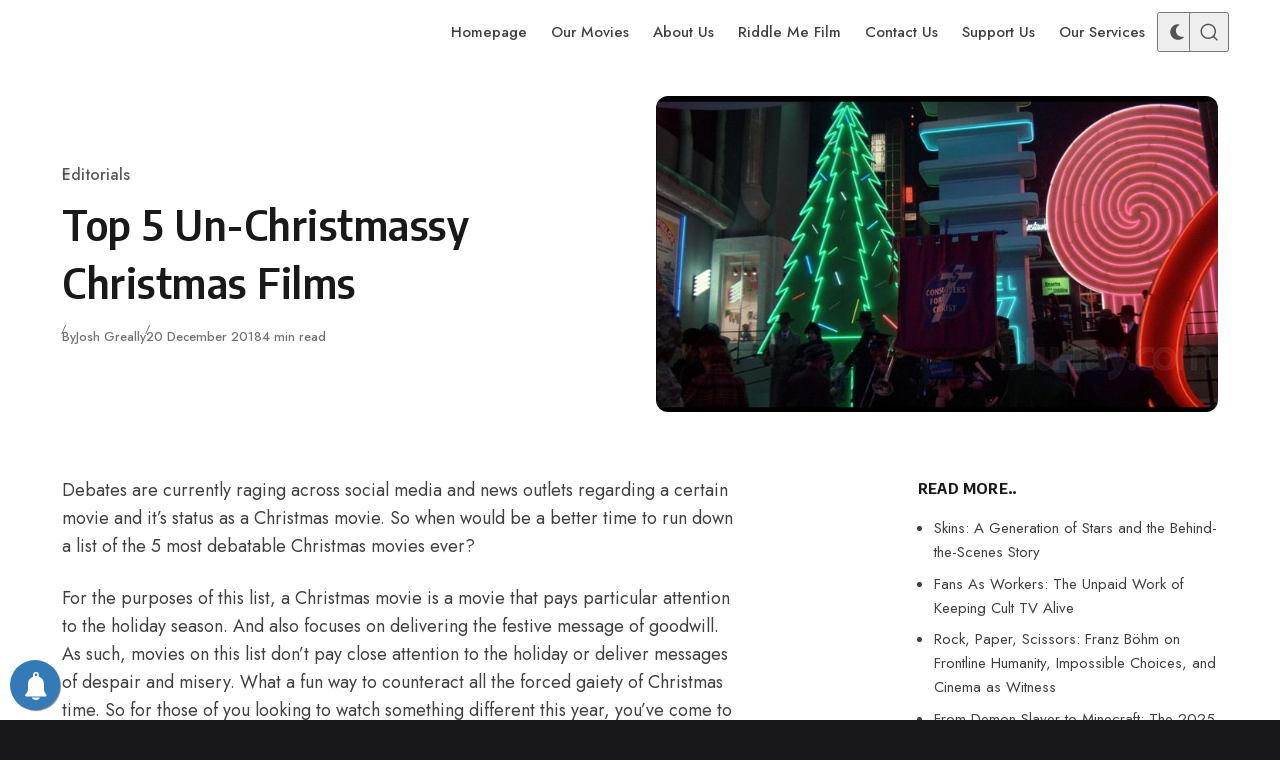

--- FILE ---
content_type: text/html; charset=UTF-8
request_url: https://bigpicturefilmclub.com/top-5-un-christmassy-christmas-films/
body_size: 36546
content:
<!DOCTYPE html>
<html lang="en-GB" class="no-js" data-color-scheme="light" data-accent-color-scheme="dark" data-accent-color-contrast="true" data-color-dark-scheme="dark" data-accent-color-dark-scheme="dark" data-accent-color-dark-contrast="false" data-has-dark-mode-support data-theme="dark-reset">
<head>
<meta charset="UTF-8">
<meta name="viewport" content="width=device-width, initial-scale=1.0">
<script class="asona-check-js">document.documentElement.classList.replace("no-js", "js");</script>
<meta name='robots' content='index, follow, max-image-preview:large, max-snippet:-1, max-video-preview:-1' />
<script id="cookie-law-info-gcm-var-js">
var _ckyGcm = {"status":true,"default_settings":[{"analytics":"granted","advertisement":"granted","functional":"granted","necessary":"granted","ad_user_data":"granted","ad_personalization":"granted","regions":"All"}],"wait_for_update":2000,"url_passthrough":false,"ads_data_redaction":false}</script>
<script src='//bigpicturefilmclub.com/wp-content/cache/wpfc-minified/kyodyub5/cb3ck.js' type="text/javascript"></script>
<!-- <script id="cookie-law-info-gcm-js" type="text/javascript" src="https://bigpicturefilmclub.com/wp-content/plugins/cookie-law-info/lite/frontend/js/gcm.min.js"></script> --> <script id="cookieyes" type="text/javascript" src="https://cdn-cookieyes.com/client_data/3a48925ff6f8145abb11c76d/script.js"></script><script class="asona-prefers-color-scheme">if (window.localStorage.getItem(`asona-pcs-${window.location.hostname}`) && !document.documentElement.hasAttribute("data-prefers-color-scheme")) { document.documentElement.setAttribute("data-prefers-color-scheme", window.localStorage.getItem(`asona-pcs-${window.location.hostname}`)); }</script>
<!-- This site is optimized with the Yoast SEO plugin v26.7 - https://yoast.com/wordpress/plugins/seo/ -->
<title>Top 5 Un-Christmassy Christmas Films - Big Picture Film Club</title>
<meta name="description" content="Are you tired of the same old holly jolly Christmas movies? Then come and join us as we count down the 5 most un-Christmassy Christmas movies" />
<link rel="canonical" href="https://bigpicturefilmclub.com/top-5-un-christmassy-christmas-films/" />
<meta property="og:locale" content="en_GB" />
<meta property="og:type" content="article" />
<meta property="og:title" content="Top 5 Un-Christmassy Christmas Films - Big Picture Film Club" />
<meta property="og:description" content="Are you tired of the same old holly jolly Christmas movies? Then come and join us as we count down the 5 most un-Christmassy Christmas movies" />
<meta property="og:url" content="https://bigpicturefilmclub.com/top-5-un-christmassy-christmas-films/" />
<meta property="og:site_name" content="Big Picture Film Club" />
<meta property="article:publisher" content="https://www.facebook.com/bigpicturefilmclub" />
<meta property="article:published_time" content="2018-12-20T19:47:37+00:00" />
<meta property="article:modified_time" content="2018-12-20T19:47:38+00:00" />
<meta property="og:image" content="https://bigpicturefilmclub.com/wp-content/uploads/2018/12/Brazil-1.jpg" />
<meta property="og:image:width" content="1280" />
<meta property="og:image:height" content="720" />
<meta property="og:image:type" content="image/jpeg" />
<meta name="author" content="Josh Greally" />
<meta name="twitter:card" content="summary_large_image" />
<meta name="twitter:creator" content="@JoshG_Media" />
<meta name="twitter:site" content="@bigpicfilmclub" />
<meta name="twitter:label1" content="Written by" />
<meta name="twitter:data1" content="Josh Greally" />
<meta name="twitter:label2" content="Estimated reading time" />
<meta name="twitter:data2" content="5 minutes" />
<script type="application/ld+json" class="yoast-schema-graph">{"@context":"https://schema.org","@graph":[{"@type":"Article","@id":"https://bigpicturefilmclub.com/top-5-un-christmassy-christmas-films/#article","isPartOf":{"@id":"https://bigpicturefilmclub.com/top-5-un-christmassy-christmas-films/"},"author":{"name":"Josh Greally","@id":"https://bigpicturefilmclub.com/#/schema/person/d63106dcb6bbc2caf3fa8de03cd7b261"},"headline":"Top 5 Un-Christmassy Christmas Films","datePublished":"2018-12-20T19:47:37+00:00","dateModified":"2018-12-20T19:47:38+00:00","mainEntityOfPage":{"@id":"https://bigpicturefilmclub.com/top-5-un-christmassy-christmas-films/"},"wordCount":943,"publisher":{"@id":"https://bigpicturefilmclub.com/#organization"},"image":{"@id":"https://bigpicturefilmclub.com/top-5-un-christmassy-christmas-films/#primaryimage"},"thumbnailUrl":"https://bigpicturefilmclub.com/wp-content/uploads/2018/12/Brazil-1.jpg","keywords":["Christmas","Christmas Films","Dark","Satire","Un-Christmassy"],"articleSection":["Editorials"],"inLanguage":"en-GB"},{"@type":"WebPage","@id":"https://bigpicturefilmclub.com/top-5-un-christmassy-christmas-films/","url":"https://bigpicturefilmclub.com/top-5-un-christmassy-christmas-films/","name":"Top 5 Un-Christmassy Christmas Films - Big Picture Film Club","isPartOf":{"@id":"https://bigpicturefilmclub.com/#website"},"primaryImageOfPage":{"@id":"https://bigpicturefilmclub.com/top-5-un-christmassy-christmas-films/#primaryimage"},"image":{"@id":"https://bigpicturefilmclub.com/top-5-un-christmassy-christmas-films/#primaryimage"},"thumbnailUrl":"https://bigpicturefilmclub.com/wp-content/uploads/2018/12/Brazil-1.jpg","datePublished":"2018-12-20T19:47:37+00:00","dateModified":"2018-12-20T19:47:38+00:00","description":"Are you tired of the same old holly jolly Christmas movies? Then come and join us as we count down the 5 most un-Christmassy Christmas movies","breadcrumb":{"@id":"https://bigpicturefilmclub.com/top-5-un-christmassy-christmas-films/#breadcrumb"},"inLanguage":"en-GB","potentialAction":[{"@type":"ReadAction","target":["https://bigpicturefilmclub.com/top-5-un-christmassy-christmas-films/"]}]},{"@type":"ImageObject","inLanguage":"en-GB","@id":"https://bigpicturefilmclub.com/top-5-un-christmassy-christmas-films/#primaryimage","url":"https://bigpicturefilmclub.com/wp-content/uploads/2018/12/Brazil-1.jpg","contentUrl":"https://bigpicturefilmclub.com/wp-content/uploads/2018/12/Brazil-1.jpg","width":1280,"height":720,"caption":"Brazil (1985)"},{"@type":"BreadcrumbList","@id":"https://bigpicturefilmclub.com/top-5-un-christmassy-christmas-films/#breadcrumb","itemListElement":[{"@type":"ListItem","position":1,"name":"Home","item":"https://bigpicturefilmclub.com/"},{"@type":"ListItem","position":2,"name":"Top 5 Un-Christmassy Christmas Films"}]},{"@type":"WebSite","@id":"https://bigpicturefilmclub.com/#website","url":"https://bigpicturefilmclub.com/","name":"Big Picture Film Club","description":"Film &amp; TV News, Movie Reviews &amp; Events","publisher":{"@id":"https://bigpicturefilmclub.com/#organization"},"potentialAction":[{"@type":"SearchAction","target":{"@type":"EntryPoint","urlTemplate":"https://bigpicturefilmclub.com/?s={search_term_string}"},"query-input":{"@type":"PropertyValueSpecification","valueRequired":true,"valueName":"search_term_string"}}],"inLanguage":"en-GB"},{"@type":"Organization","@id":"https://bigpicturefilmclub.com/#organization","name":"Big Picture Film Club","url":"https://bigpicturefilmclub.com/","logo":{"@type":"ImageObject","inLanguage":"en-GB","@id":"https://bigpicturefilmclub.com/#/schema/logo/image/","url":"https://bigpicturefilmclub.com/wp-content/uploads/2021/04/BPFC_Logo_WHITE.png","contentUrl":"https://bigpicturefilmclub.com/wp-content/uploads/2021/04/BPFC_Logo_WHITE.png","width":4395,"height":2217,"caption":"Big Picture Film Club"},"image":{"@id":"https://bigpicturefilmclub.com/#/schema/logo/image/"},"sameAs":["https://www.facebook.com/bigpicturefilmclub","https://x.com/bigpicfilmclub","https://www.instagram.com/bigpicturefilmclub","https://www.youtube.com/channel/UCF8ECLnUOrKlj1kaahQ9Yvg"]},{"@type":"Person","@id":"https://bigpicturefilmclub.com/#/schema/person/d63106dcb6bbc2caf3fa8de03cd7b261","name":"Josh Greally","image":{"@type":"ImageObject","inLanguage":"en-GB","@id":"https://bigpicturefilmclub.com/#/schema/person/image/","url":"https://secure.gravatar.com/avatar/665720c31d358e4ec35399e96e527573a05b69371c72a4cc0a346e3142b4d121?s=96&d=mm&r=g","contentUrl":"https://secure.gravatar.com/avatar/665720c31d358e4ec35399e96e527573a05b69371c72a4cc0a346e3142b4d121?s=96&d=mm&r=g","caption":"Josh Greally"},"description":"Writer and filmmaker. I have a masters in directing film and television and have written film reviews for several smaller sites in the past. Films are my life, but I also enjoy writing, reading, listening to music and debating.","sameAs":["https://x.com/JoshG_Media"],"url":"https://bigpicturefilmclub.com/author/josh-greally/"}]}</script>
<!-- / Yoast SEO plugin. -->
<link rel='dns-prefetch' href='//js.stripe.com' />
<link rel='dns-prefetch' href='//www.googletagmanager.com' />
<link rel="alternate" type="application/rss+xml" title="Big Picture Film Club &raquo; Feed" href="https://bigpicturefilmclub.com/feed/" />
<link rel="alternate" type="application/rss+xml" title="Big Picture Film Club &raquo; Comments Feed" href="https://bigpicturefilmclub.com/comments/feed/" />
<link rel="alternate" title="oEmbed (JSON)" type="application/json+oembed" href="https://bigpicturefilmclub.com/wp-json/oembed/1.0/embed?url=https%3A%2F%2Fbigpicturefilmclub.com%2Ftop-5-un-christmassy-christmas-films%2F" />
<link rel="alternate" title="oEmbed (XML)" type="text/xml+oembed" href="https://bigpicturefilmclub.com/wp-json/oembed/1.0/embed?url=https%3A%2F%2Fbigpicturefilmclub.com%2Ftop-5-un-christmassy-christmas-films%2F&#038;format=xml" />
<link rel="preload" as="font" type="font/woff2" href="https://bigpicturefilmclub.com/wp-content/themes/asona/assets/fonts/jost-v15-regular-latin.woff2" crossorigin>
<link rel="preload" as="font" type="font/woff2" href="https://bigpicturefilmclub.com/wp-content/themes/asona/assets/fonts/encode-sans-v19-regular-latin.woff2" crossorigin>
<style id='wp-img-auto-sizes-contain-inline-css'>
img:is([sizes=auto i],[sizes^="auto," i]){contain-intrinsic-size:3000px 1500px}
/*# sourceURL=wp-img-auto-sizes-contain-inline-css */
</style>
<link rel='stylesheet' id='usrStyle-css' href='//bigpicturefilmclub.com/wp-content/cache/wpfc-minified/lm51gri8/dtbiq.css' media='all' />
<style id='wp-emoji-styles-inline-css'>
img.wp-smiley, img.emoji {
display: inline !important;
border: none !important;
box-shadow: none !important;
height: 1em !important;
width: 1em !important;
margin: 0 0.07em !important;
vertical-align: -0.1em !important;
background: none !important;
padding: 0 !important;
}
/*# sourceURL=wp-emoji-styles-inline-css */
</style>
<link rel='stylesheet' id='wpedon-css' href='//bigpicturefilmclub.com/wp-content/cache/wpfc-minified/fenwwq6c/84peq.css' media='all' />
<link rel='stylesheet' id='spacexchimp_p005-bootstrap-tooltip-css-css' href='//bigpicturefilmclub.com/wp-content/cache/wpfc-minified/qxrt0tz0/dtbiq.css' media='all' />
<link rel='stylesheet' id='spacexchimp_p005-frontend-css-css' href='//bigpicturefilmclub.com/wp-content/cache/wpfc-minified/eeo24ptv/dtbiq.css' media='all' />
<style id='spacexchimp_p005-frontend-css-inline-css'>
.sxc-follow-buttons {
text-align: center !important;
}
.sxc-follow-buttons .sxc-follow-button,
.sxc-follow-buttons .sxc-follow-button a,
.sxc-follow-buttons .sxc-follow-button a img {
width: 60px !important;
height: 60px !important;
}
.sxc-follow-buttons .sxc-follow-button {
margin: 7.5px !important;
}
/*# sourceURL=spacexchimp_p005-frontend-css-inline-css */
</style>
<link rel='stylesheet' id='asona-style-css' href='//bigpicturefilmclub.com/wp-content/cache/wpfc-minified/lbddpwl6/e81e8.css' media='all' />
<style id='asona-style-inline-css'>
:root {
--asona--color--background: #ffffff;
--asona--color--accent: #f3dd6d;
--asona--dark-mode--color--background: #18171c;
--asona--dark-mode--color--accent: #f3dd6d;
}
@font-face {
font-family: 'Jost';
font-style: normal;
font-weight: 100 900;
font-stretch: 100%;
font-display: swap;
src: url(https://bigpicturefilmclub.com/wp-content/themes/asona/assets/fonts/jost-v15-regular-latin.woff2) format("woff2");
unicode-range: U+0000-00FF, U+0131, U+0152-0153, U+02BB-02BC, U+02C6, U+02DA, U+02DC, U+0304, U+0308, U+0329, U+2000-206F, U+2074, U+20AC, U+2122, U+2191, U+2193, U+2212, U+2215, U+FEFF, U+FFFD;
}
@font-face {
font-family: 'Jost';
font-style: normal;
font-weight: 100 900;
font-stretch: 100%;
font-display: swap;
src: url(https://bigpicturefilmclub.com/wp-content/themes/asona/assets/fonts/jost-v15-regular-latin-ext.woff2) format("woff2");
unicode-range: U+0100-02AF, U+0304, U+0308, U+0329, U+1E00-1E9F, U+1EF2-1EFF, U+2020, U+20A0-20AB, U+20AD-20C0, U+2113, U+2C60-2C7F, U+A720-A7FF;
}
@font-face {
font-family: 'Jost';
font-style: italic;
font-weight: 100 900;
font-stretch: 100%;
font-display: swap;
src: url(https://bigpicturefilmclub.com/wp-content/themes/asona/assets/fonts/jost-v15-italic-latin.woff2) format("woff2");
unicode-range: U+0000-00FF, U+0131, U+0152-0153, U+02BB-02BC, U+02C6, U+02DA, U+02DC, U+0304, U+0308, U+0329, U+2000-206F, U+2074, U+20AC, U+2122, U+2191, U+2193, U+2212, U+2215, U+FEFF, U+FFFD;
}
@font-face {
font-family: 'Jost';
font-style: italic;
font-weight: 100 900;
font-stretch: 100%;
font-display: swap;
src: url(https://bigpicturefilmclub.com/wp-content/themes/asona/assets/fonts/jost-v15-italic-latin-ext.woff2) format("woff2");
unicode-range: U+0100-02AF, U+0304, U+0308, U+0329, U+1E00-1E9F, U+1EF2-1EFF, U+2020, U+20A0-20AB, U+20AD-20C0, U+2113, U+2C60-2C7F, U+A720-A7FF;
}
@font-face {
font-family: 'Encode Sans';
font-style: normal;
font-weight: 100 900;
font-stretch: semi-condensed;
font-display: swap;
src: url(https://bigpicturefilmclub.com/wp-content/themes/asona/assets/fonts/encode-sans-v19-regular-latin.woff2) format("woff2");
unicode-range: U+0000-00FF, U+0131, U+0152-0153, U+02BB-02BC, U+02C6, U+02DA, U+02DC, U+0304, U+0308, U+0329, U+2000-206F, U+2074, U+20AC, U+2122, U+2191, U+2193, U+2212, U+2215, U+FEFF, U+FFFD;
}
@font-face {
font-family: 'Encode Sans';
font-style: normal;
font-weight: 100 900;
font-stretch: semi-condensed;
font-display: swap;
src: url(https://bigpicturefilmclub.com/wp-content/themes/asona/assets/fonts/encode-sans-v19-regular-latin-ext.woff2) format("woff2");
unicode-range: U+0100-02AF, U+0304, U+0308, U+0329, U+1E00-1E9F, U+1EF2-1EFF, U+2020, U+20A0-20AB, U+20AD-20C0, U+2113, U+2C60-2C7F, U+A720-A7FF;
}
:root {
--asona--font-family--base: Jost, sans-serif;
--asona--font-weight--base: 400;
--asona--font-weight--base-bold: 600;
--asona--font-family--elements: Jost, sans-serif;
--asona--font-weight--elements: 480;
--asona--font-weight--elements-bold: 500;
--asona--font-family--headings: "Encode Sans", sans-serif;
--asona--font-weight--headings: 600;
--asona--font-weight--headings-small: 700;
--asona--letter-spacing--headings: 0.0125em;
}
/*# sourceURL=asona-style-inline-css */
</style>
<link rel='stylesheet' id='wpforo-widgets-css' href='//bigpicturefilmclub.com/wp-content/cache/wpfc-minified/fe6nb428/8fuk.css' media='all' />
<link rel='stylesheet' id='wp-pagenavi-css' href='//bigpicturefilmclub.com/wp-content/cache/wpfc-minified/lmovg3ag/dtbiq.css' media='all' />
<link rel='stylesheet' id='wpforo-dynamic-style-css' href='//bigpicturefilmclub.com/wp-content/cache/wpfc-minified/6yj3kg3s/8fuk.css' media='all' />
<script src='//bigpicturefilmclub.com/wp-content/cache/wpfc-minified/2dbrvsge/6awcm.js' type="text/javascript"></script>
<!-- <script src="https://bigpicturefilmclub.com/wp-includes/js/jquery/jquery.min.js?ver=3.7.1" id="jquery-core-js"></script> -->
<!-- <script src="https://bigpicturefilmclub.com/wp-includes/js/jquery/jquery-migrate.min.js?ver=3.4.1" id="jquery-migrate-js"></script> -->
<script id="3d-flip-book-client-locale-loader-js-extra">
var FB3D_CLIENT_LOCALE = {"ajaxurl":"https://bigpicturefilmclub.com/wp-admin/admin-ajax.php","dictionary":{"Table of contents":"Table of contents","Close":"Close","Bookmarks":"Bookmarks","Thumbnails":"Thumbnails","Search":"Search","Share":"Share","Facebook":"Facebook","Twitter":"Twitter","Email":"Email","Play":"Play","Previous page":"Previous page","Next page":"Next page","Zoom in":"Zoom in","Zoom out":"Zoom out","Fit view":"Fit view","Auto play":"Auto play","Full screen":"Full screen","More":"More","Smart pan":"Smart pan","Single page":"Single page","Sounds":"Sounds","Stats":"Stats","Print":"Print","Download":"Download","Goto first page":"Goto first page","Goto last page":"Goto last page"},"images":"https://bigpicturefilmclub.com/wp-content/plugins/interactive-3d-flipbook-powered-physics-engine/assets/images/","jsData":{"urls":[],"posts":{"ids_mis":[],"ids":[]},"pages":[],"firstPages":[],"bookCtrlProps":[],"bookTemplates":[]},"key":"3d-flip-book","pdfJS":{"pdfJsLib":"https://bigpicturefilmclub.com/wp-content/plugins/interactive-3d-flipbook-powered-physics-engine/assets/js/pdf.min.js?ver=4.3.136","pdfJsWorker":"https://bigpicturefilmclub.com/wp-content/plugins/interactive-3d-flipbook-powered-physics-engine/assets/js/pdf.worker.js?ver=4.3.136","stablePdfJsLib":"https://bigpicturefilmclub.com/wp-content/plugins/interactive-3d-flipbook-powered-physics-engine/assets/js/stable/pdf.min.js?ver=2.5.207","stablePdfJsWorker":"https://bigpicturefilmclub.com/wp-content/plugins/interactive-3d-flipbook-powered-physics-engine/assets/js/stable/pdf.worker.js?ver=2.5.207","pdfJsCMapUrl":"https://bigpicturefilmclub.com/wp-content/plugins/interactive-3d-flipbook-powered-physics-engine/assets/cmaps/"},"cacheurl":"https://bigpicturefilmclub.com/wp-content/uploads/3d-flip-book/cache/","pluginsurl":"https://bigpicturefilmclub.com/wp-content/plugins/","pluginurl":"https://bigpicturefilmclub.com/wp-content/plugins/interactive-3d-flipbook-powered-physics-engine/","thumbnailSize":{"width":"150","height":"150"},"version":"1.16.17"};
//# sourceURL=3d-flip-book-client-locale-loader-js-extra
</script>
<script src='//bigpicturefilmclub.com/wp-content/cache/wpfc-minified/1sb5dosp/cb3ck.js' type="text/javascript"></script>
<!-- <script src="https://bigpicturefilmclub.com/wp-content/plugins/interactive-3d-flipbook-powered-physics-engine/assets/js/client-locale-loader.js?ver=1.16.17" id="3d-flip-book-client-locale-loader-js" async data-wp-strategy="async"></script> -->
<!-- <script src="https://bigpicturefilmclub.com/wp-content/plugins/social-media-buttons-toolbar/inc/lib/bootstrap-tooltip/bootstrap-tooltip.js?ver=5.0" id="spacexchimp_p005-bootstrap-tooltip-js-js"></script> -->
<script id="qsm_google_analytics-js-extra">
var qsm_analytics_settings = {"license_key":"3119c04e6f07ca4a7efb932c377ba9e5","enabled":"0","category":"quiz","action":"submit","label":"%QUIZ_NAME%"};
//# sourceURL=qsm_google_analytics-js-extra
</script>
<script src='//bigpicturefilmclub.com/wp-content/cache/wpfc-minified/kl4luvus/cb3ck.js' type="text/javascript"></script>
<!-- <script src="https://bigpicturefilmclub.com/wp-content/plugins/qsm-google-analytics/js/qsm-google-analytics.js?ver=1.0.0" id="qsm_google_analytics-js"></script> -->
<!-- Google tag (gtag.js) snippet added by Site Kit -->
<!-- Google Analytics snippet added by Site Kit -->
<script src="https://www.googletagmanager.com/gtag/js?id=G-NLHP8S1MCW" id="google_gtagjs-js" async></script>
<script id="google_gtagjs-js-after">
window.dataLayer = window.dataLayer || [];function gtag(){dataLayer.push(arguments);}
gtag("set","linker",{"domains":["bigpicturefilmclub.com"]});
gtag("js", new Date());
gtag("set", "developer_id.dZTNiMT", true);
gtag("config", "G-NLHP8S1MCW", {"googlesitekit_post_type":"post"});
//# sourceURL=google_gtagjs-js-after
</script>
<link rel="https://api.w.org/" href="https://bigpicturefilmclub.com/wp-json/" /><link rel="alternate" title="JSON" type="application/json" href="https://bigpicturefilmclub.com/wp-json/wp/v2/posts/2168" /><link rel="EditURI" type="application/rsd+xml" title="RSD" href="https://bigpicturefilmclub.com/xmlrpc.php?rsd" />
<link rel='shortlink' href='https://bigpicturefilmclub.com/?p=2168' />
<!-- AP Share Buttons Open Graph Tags -->
<meta property="og:site_name" content="Big Picture Film Club" />
<meta property="og:type" content="article" />
<meta property="og:title" content="Top 5 Un-Christmassy Christmas Films" />
<meta property="og:url" content="https://bigpicturefilmclub.com/top-5-un-christmassy-christmas-films/" />
<meta property="og:description" content="Debates are currently raging across social media and news outlets regarding a certain movie and it’s status as a Christmas movie. So when would be a better time to run down a list of the 5 most deb…" />
<meta property="article:published_time" content="2018-12-20T19:47:37+00:00" />
<meta property="article:modified_time" content="2018-12-20T19:47:38+00:00" />
<meta property="og:image" content="https://bigpicturefilmclub.com/wp-content/uploads/2018/12/Brazil-1.jpg" />
<meta property="og:image:secure_url" content="https://bigpicturefilmclub.com/wp-content/uploads/2018/12/Brazil-1.jpg" />
<meta property="og:image:width" content="1280" />
<meta property="og:image:height" content="720" />
<meta property="og:locale" content="en_GB" />
<!-- End AP Share Buttons Open Graph Tags -->
<meta name="generator" content="Site Kit by Google 1.170.0" />        <!-- PushAlert WordPress 2.9.0 -->
<script type="text/javascript">
(function (d, t) {
var g = d.createElement(t),
s = d.getElementsByTagName(t)[0];
g.src = "//cdn.pushalert.co/integrate_b31c618117a73773dfb17d7c676314ee.js";
s.parentNode.insertBefore(g, s);
}(document, "script"));
</script>
<!-- End PushAlert WordPress -->
<script type="text/javascript">
(function(url){
if(/(?:Chrome\/26\.0\.1410\.63 Safari\/537\.31|WordfenceTestMonBot)/.test(navigator.userAgent)){ return; }
var addEvent = function(evt, handler) {
if (window.addEventListener) {
document.addEventListener(evt, handler, false);
} else if (window.attachEvent) {
document.attachEvent('on' + evt, handler);
}
};
var removeEvent = function(evt, handler) {
if (window.removeEventListener) {
document.removeEventListener(evt, handler, false);
} else if (window.detachEvent) {
document.detachEvent('on' + evt, handler);
}
};
var evts = 'contextmenu dblclick drag dragend dragenter dragleave dragover dragstart drop keydown keypress keyup mousedown mousemove mouseout mouseover mouseup mousewheel scroll'.split(' ');
var logHuman = function() {
if (window.wfLogHumanRan) { return; }
window.wfLogHumanRan = true;
var wfscr = document.createElement('script');
wfscr.type = 'text/javascript';
wfscr.async = true;
wfscr.src = url + '&r=' + Math.random();
(document.getElementsByTagName('head')[0]||document.getElementsByTagName('body')[0]).appendChild(wfscr);
for (var i = 0; i < evts.length; i++) {
removeEvent(evts[i], logHuman);
}
};
for (var i = 0; i < evts.length; i++) {
addEvent(evts[i], logHuman);
}
})('//bigpicturefilmclub.com/?wordfence_lh=1&hid=262B2A1146D9392117048B3FF6A3C697');
</script><meta name="generator" content="Powered by WPBakery Page Builder - drag and drop page builder for WordPress."/>
<style>#ruigehond006_wrap{z-index:10001;position:fixed;display:block;left:0;width:100%;margin:0;overflow:visible}#ruigehond006_inner{position:absolute;height:0;width:inherit;background-color:rgba(255,255,255,.2);-webkit-transition:height .4s;transition:height .4s}html[dir=rtl] #ruigehond006_wrap{text-align:right}#ruigehond006_bar{width:0;height:100%;background-color:transparent}</style>
<!-- Google Tag Manager snippet added by Site Kit -->
<script>
( function( w, d, s, l, i ) {
w[l] = w[l] || [];
w[l].push( {'gtm.start': new Date().getTime(), event: 'gtm.js'} );
var f = d.getElementsByTagName( s )[0],
j = d.createElement( s ), dl = l != 'dataLayer' ? '&l=' + l : '';
j.async = true;
j.src = 'https://www.googletagmanager.com/gtm.js?id=' + i + dl;
f.parentNode.insertBefore( j, f );
} )( window, document, 'script', 'dataLayer', 'GTM-N3X2RXR' );
</script>
<!-- End Google Tag Manager snippet added by Site Kit -->
<style id="uagb-style-conditional-extension">@media (min-width: 1025px){body .uag-hide-desktop.uagb-google-map__wrap,body .uag-hide-desktop{display:none !important}}@media (min-width: 768px) and (max-width: 1024px){body .uag-hide-tab.uagb-google-map__wrap,body .uag-hide-tab{display:none !important}}@media (max-width: 767px){body .uag-hide-mob.uagb-google-map__wrap,body .uag-hide-mob{display:none !important}}</style><link rel="icon" href="https://bigpicturefilmclub.com/wp-content/uploads/2016/12/cropped-Big-Picture-Film-Club-Logo-sq-32x32.jpg" sizes="32x32" />
<link rel="icon" href="https://bigpicturefilmclub.com/wp-content/uploads/2016/12/cropped-Big-Picture-Film-Club-Logo-sq-192x192.jpg" sizes="192x192" />
<link rel="apple-touch-icon" href="https://bigpicturefilmclub.com/wp-content/uploads/2016/12/cropped-Big-Picture-Film-Club-Logo-sq-180x180.jpg" />
<meta name="msapplication-TileImage" content="https://bigpicturefilmclub.com/wp-content/uploads/2016/12/cropped-Big-Picture-Film-Club-Logo-sq-270x270.jpg" />
<noscript><style> .wpb_animate_when_almost_visible { opacity: 1; }</style></noscript><style id='wp-block-heading-inline-css'>
h1:where(.wp-block-heading).has-background,h2:where(.wp-block-heading).has-background,h3:where(.wp-block-heading).has-background,h4:where(.wp-block-heading).has-background,h5:where(.wp-block-heading).has-background,h6:where(.wp-block-heading).has-background{padding:1.25em 2.375em}h1.has-text-align-left[style*=writing-mode]:where([style*=vertical-lr]),h1.has-text-align-right[style*=writing-mode]:where([style*=vertical-rl]),h2.has-text-align-left[style*=writing-mode]:where([style*=vertical-lr]),h2.has-text-align-right[style*=writing-mode]:where([style*=vertical-rl]),h3.has-text-align-left[style*=writing-mode]:where([style*=vertical-lr]),h3.has-text-align-right[style*=writing-mode]:where([style*=vertical-rl]),h4.has-text-align-left[style*=writing-mode]:where([style*=vertical-lr]),h4.has-text-align-right[style*=writing-mode]:where([style*=vertical-rl]),h5.has-text-align-left[style*=writing-mode]:where([style*=vertical-lr]),h5.has-text-align-right[style*=writing-mode]:where([style*=vertical-rl]),h6.has-text-align-left[style*=writing-mode]:where([style*=vertical-lr]),h6.has-text-align-right[style*=writing-mode]:where([style*=vertical-rl]){rotate:180deg}
/*# sourceURL=https://bigpicturefilmclub.com/wp-includes/blocks/heading/style.min.css */
</style>
<style id='wp-block-image-inline-css'>
.wp-block-image>a,.wp-block-image>figure>a{display:inline-block}.wp-block-image img{box-sizing:border-box;height:auto;max-width:100%;vertical-align:bottom}@media not (prefers-reduced-motion){.wp-block-image img.hide{visibility:hidden}.wp-block-image img.show{animation:show-content-image .4s}}.wp-block-image[style*=border-radius] img,.wp-block-image[style*=border-radius]>a{border-radius:inherit}.wp-block-image.has-custom-border img{box-sizing:border-box}.wp-block-image.aligncenter{text-align:center}.wp-block-image.alignfull>a,.wp-block-image.alignwide>a{width:100%}.wp-block-image.alignfull img,.wp-block-image.alignwide img{height:auto;width:100%}.wp-block-image .aligncenter,.wp-block-image .alignleft,.wp-block-image .alignright,.wp-block-image.aligncenter,.wp-block-image.alignleft,.wp-block-image.alignright{display:table}.wp-block-image .aligncenter>figcaption,.wp-block-image .alignleft>figcaption,.wp-block-image .alignright>figcaption,.wp-block-image.aligncenter>figcaption,.wp-block-image.alignleft>figcaption,.wp-block-image.alignright>figcaption{caption-side:bottom;display:table-caption}.wp-block-image .alignleft{float:left;margin:.5em 1em .5em 0}.wp-block-image .alignright{float:right;margin:.5em 0 .5em 1em}.wp-block-image .aligncenter{margin-left:auto;margin-right:auto}.wp-block-image :where(figcaption){margin-bottom:1em;margin-top:.5em}.wp-block-image.is-style-circle-mask img{border-radius:9999px}@supports ((-webkit-mask-image:none) or (mask-image:none)) or (-webkit-mask-image:none){.wp-block-image.is-style-circle-mask img{border-radius:0;-webkit-mask-image:url('data:image/svg+xml;utf8,<svg viewBox="0 0 100 100" xmlns="http://www.w3.org/2000/svg"><circle cx="50" cy="50" r="50"/></svg>');mask-image:url('data:image/svg+xml;utf8,<svg viewBox="0 0 100 100" xmlns="http://www.w3.org/2000/svg"><circle cx="50" cy="50" r="50"/></svg>');mask-mode:alpha;-webkit-mask-position:center;mask-position:center;-webkit-mask-repeat:no-repeat;mask-repeat:no-repeat;-webkit-mask-size:contain;mask-size:contain}}:root :where(.wp-block-image.is-style-rounded img,.wp-block-image .is-style-rounded img){border-radius:9999px}.wp-block-image figure{margin:0}.wp-lightbox-container{display:flex;flex-direction:column;position:relative}.wp-lightbox-container img{cursor:zoom-in}.wp-lightbox-container img:hover+button{opacity:1}.wp-lightbox-container button{align-items:center;backdrop-filter:blur(16px) saturate(180%);background-color:#5a5a5a40;border:none;border-radius:4px;cursor:zoom-in;display:flex;height:20px;justify-content:center;opacity:0;padding:0;position:absolute;right:16px;text-align:center;top:16px;width:20px;z-index:100}@media not (prefers-reduced-motion){.wp-lightbox-container button{transition:opacity .2s ease}}.wp-lightbox-container button:focus-visible{outline:3px auto #5a5a5a40;outline:3px auto -webkit-focus-ring-color;outline-offset:3px}.wp-lightbox-container button:hover{cursor:pointer;opacity:1}.wp-lightbox-container button:focus{opacity:1}.wp-lightbox-container button:focus,.wp-lightbox-container button:hover,.wp-lightbox-container button:not(:hover):not(:active):not(.has-background){background-color:#5a5a5a40;border:none}.wp-lightbox-overlay{box-sizing:border-box;cursor:zoom-out;height:100vh;left:0;overflow:hidden;position:fixed;top:0;visibility:hidden;width:100%;z-index:100000}.wp-lightbox-overlay .close-button{align-items:center;cursor:pointer;display:flex;justify-content:center;min-height:40px;min-width:40px;padding:0;position:absolute;right:calc(env(safe-area-inset-right) + 16px);top:calc(env(safe-area-inset-top) + 16px);z-index:5000000}.wp-lightbox-overlay .close-button:focus,.wp-lightbox-overlay .close-button:hover,.wp-lightbox-overlay .close-button:not(:hover):not(:active):not(.has-background){background:none;border:none}.wp-lightbox-overlay .lightbox-image-container{height:var(--wp--lightbox-container-height);left:50%;overflow:hidden;position:absolute;top:50%;transform:translate(-50%,-50%);transform-origin:top left;width:var(--wp--lightbox-container-width);z-index:9999999999}.wp-lightbox-overlay .wp-block-image{align-items:center;box-sizing:border-box;display:flex;height:100%;justify-content:center;margin:0;position:relative;transform-origin:0 0;width:100%;z-index:3000000}.wp-lightbox-overlay .wp-block-image img{height:var(--wp--lightbox-image-height);min-height:var(--wp--lightbox-image-height);min-width:var(--wp--lightbox-image-width);width:var(--wp--lightbox-image-width)}.wp-lightbox-overlay .wp-block-image figcaption{display:none}.wp-lightbox-overlay button{background:none;border:none}.wp-lightbox-overlay .scrim{background-color:#fff;height:100%;opacity:.9;position:absolute;width:100%;z-index:2000000}.wp-lightbox-overlay.active{visibility:visible}@media not (prefers-reduced-motion){.wp-lightbox-overlay.active{animation:turn-on-visibility .25s both}.wp-lightbox-overlay.active img{animation:turn-on-visibility .35s both}.wp-lightbox-overlay.show-closing-animation:not(.active){animation:turn-off-visibility .35s both}.wp-lightbox-overlay.show-closing-animation:not(.active) img{animation:turn-off-visibility .25s both}.wp-lightbox-overlay.zoom.active{animation:none;opacity:1;visibility:visible}.wp-lightbox-overlay.zoom.active .lightbox-image-container{animation:lightbox-zoom-in .4s}.wp-lightbox-overlay.zoom.active .lightbox-image-container img{animation:none}.wp-lightbox-overlay.zoom.active .scrim{animation:turn-on-visibility .4s forwards}.wp-lightbox-overlay.zoom.show-closing-animation:not(.active){animation:none}.wp-lightbox-overlay.zoom.show-closing-animation:not(.active) .lightbox-image-container{animation:lightbox-zoom-out .4s}.wp-lightbox-overlay.zoom.show-closing-animation:not(.active) .lightbox-image-container img{animation:none}.wp-lightbox-overlay.zoom.show-closing-animation:not(.active) .scrim{animation:turn-off-visibility .4s forwards}}@keyframes show-content-image{0%{visibility:hidden}99%{visibility:hidden}to{visibility:visible}}@keyframes turn-on-visibility{0%{opacity:0}to{opacity:1}}@keyframes turn-off-visibility{0%{opacity:1;visibility:visible}99%{opacity:0;visibility:visible}to{opacity:0;visibility:hidden}}@keyframes lightbox-zoom-in{0%{transform:translate(calc((-100vw + var(--wp--lightbox-scrollbar-width))/2 + var(--wp--lightbox-initial-left-position)),calc(-50vh + var(--wp--lightbox-initial-top-position))) scale(var(--wp--lightbox-scale))}to{transform:translate(-50%,-50%) scale(1)}}@keyframes lightbox-zoom-out{0%{transform:translate(-50%,-50%) scale(1);visibility:visible}99%{visibility:visible}to{transform:translate(calc((-100vw + var(--wp--lightbox-scrollbar-width))/2 + var(--wp--lightbox-initial-left-position)),calc(-50vh + var(--wp--lightbox-initial-top-position))) scale(var(--wp--lightbox-scale));visibility:hidden}}
/*# sourceURL=https://bigpicturefilmclub.com/wp-includes/blocks/image/style.min.css */
</style>
<style id='wp-block-paragraph-inline-css'>
.is-small-text{font-size:.875em}.is-regular-text{font-size:1em}.is-large-text{font-size:2.25em}.is-larger-text{font-size:3em}.has-drop-cap:not(:focus):first-letter{float:left;font-size:8.4em;font-style:normal;font-weight:100;line-height:.68;margin:.05em .1em 0 0;text-transform:uppercase}body.rtl .has-drop-cap:not(:focus):first-letter{float:none;margin-left:.1em}p.has-drop-cap.has-background{overflow:hidden}:root :where(p.has-background){padding:1.25em 2.375em}:where(p.has-text-color:not(.has-link-color)) a{color:inherit}p.has-text-align-left[style*="writing-mode:vertical-lr"],p.has-text-align-right[style*="writing-mode:vertical-rl"]{rotate:180deg}
/*# sourceURL=https://bigpicturefilmclub.com/wp-includes/blocks/paragraph/style.min.css */
</style>
<style id='global-styles-inline-css'>
:root{--wp--preset--aspect-ratio--square: 1;--wp--preset--aspect-ratio--4-3: 4/3;--wp--preset--aspect-ratio--3-4: 3/4;--wp--preset--aspect-ratio--3-2: 3/2;--wp--preset--aspect-ratio--2-3: 2/3;--wp--preset--aspect-ratio--16-9: 16/9;--wp--preset--aspect-ratio--9-16: 9/16;--wp--preset--color--black: #000000;--wp--preset--color--cyan-bluish-gray: #abb8c3;--wp--preset--color--white: #ffffff;--wp--preset--color--pale-pink: #f78da7;--wp--preset--color--vivid-red: #cf2e2e;--wp--preset--color--luminous-vivid-orange: #ff6900;--wp--preset--color--luminous-vivid-amber: #fcb900;--wp--preset--color--light-green-cyan: #7bdcb5;--wp--preset--color--vivid-green-cyan: #00d084;--wp--preset--color--pale-cyan-blue: #8ed1fc;--wp--preset--color--vivid-cyan-blue: #0693e3;--wp--preset--color--vivid-purple: #9b51e0;--wp--preset--color--accent: #f3dd6d;--wp--preset--gradient--vivid-cyan-blue-to-vivid-purple: linear-gradient(135deg,rgb(6,147,227) 0%,rgb(155,81,224) 100%);--wp--preset--gradient--light-green-cyan-to-vivid-green-cyan: linear-gradient(135deg,rgb(122,220,180) 0%,rgb(0,208,130) 100%);--wp--preset--gradient--luminous-vivid-amber-to-luminous-vivid-orange: linear-gradient(135deg,rgb(252,185,0) 0%,rgb(255,105,0) 100%);--wp--preset--gradient--luminous-vivid-orange-to-vivid-red: linear-gradient(135deg,rgb(255,105,0) 0%,rgb(207,46,46) 100%);--wp--preset--gradient--very-light-gray-to-cyan-bluish-gray: linear-gradient(135deg,rgb(238,238,238) 0%,rgb(169,184,195) 100%);--wp--preset--gradient--cool-to-warm-spectrum: linear-gradient(135deg,rgb(74,234,220) 0%,rgb(151,120,209) 20%,rgb(207,42,186) 40%,rgb(238,44,130) 60%,rgb(251,105,98) 80%,rgb(254,248,76) 100%);--wp--preset--gradient--blush-light-purple: linear-gradient(135deg,rgb(255,206,236) 0%,rgb(152,150,240) 100%);--wp--preset--gradient--blush-bordeaux: linear-gradient(135deg,rgb(254,205,165) 0%,rgb(254,45,45) 50%,rgb(107,0,62) 100%);--wp--preset--gradient--luminous-dusk: linear-gradient(135deg,rgb(255,203,112) 0%,rgb(199,81,192) 50%,rgb(65,88,208) 100%);--wp--preset--gradient--pale-ocean: linear-gradient(135deg,rgb(255,245,203) 0%,rgb(182,227,212) 50%,rgb(51,167,181) 100%);--wp--preset--gradient--electric-grass: linear-gradient(135deg,rgb(202,248,128) 0%,rgb(113,206,126) 100%);--wp--preset--gradient--midnight: linear-gradient(135deg,rgb(2,3,129) 0%,rgb(40,116,252) 100%);--wp--preset--font-size--small: var(--asona--font-size--base-small);--wp--preset--font-size--medium: var(--asona--font-size--h5);--wp--preset--font-size--large: var(--asona--font-size--h3);--wp--preset--font-size--x-large: var(--asona--font-size--h2);--wp--preset--spacing--20: 0.44rem;--wp--preset--spacing--30: 0.67rem;--wp--preset--spacing--40: 1rem;--wp--preset--spacing--50: 1.5rem;--wp--preset--spacing--60: 2.25rem;--wp--preset--spacing--70: 3.38rem;--wp--preset--spacing--80: 5.06rem;--wp--preset--shadow--natural: 6px 6px 9px rgba(0, 0, 0, 0.2);--wp--preset--shadow--deep: 12px 12px 50px rgba(0, 0, 0, 0.4);--wp--preset--shadow--sharp: 6px 6px 0px rgba(0, 0, 0, 0.2);--wp--preset--shadow--outlined: 6px 6px 0px -3px rgb(255, 255, 255), 6px 6px rgb(0, 0, 0);--wp--preset--shadow--crisp: 6px 6px 0px rgb(0, 0, 0);}:where(.is-layout-flex){gap: 0.5em;}:where(.is-layout-grid){gap: 0.5em;}body .is-layout-flex{display: flex;}.is-layout-flex{flex-wrap: wrap;align-items: center;}.is-layout-flex > :is(*, div){margin: 0;}body .is-layout-grid{display: grid;}.is-layout-grid > :is(*, div){margin: 0;}:where(.wp-block-columns.is-layout-flex){gap: 2em;}:where(.wp-block-columns.is-layout-grid){gap: 2em;}:where(.wp-block-post-template.is-layout-flex){gap: 1.25em;}:where(.wp-block-post-template.is-layout-grid){gap: 1.25em;}.has-black-color{color: var(--wp--preset--color--black) !important;}.has-cyan-bluish-gray-color{color: var(--wp--preset--color--cyan-bluish-gray) !important;}.has-white-color{color: var(--wp--preset--color--white) !important;}.has-pale-pink-color{color: var(--wp--preset--color--pale-pink) !important;}.has-vivid-red-color{color: var(--wp--preset--color--vivid-red) !important;}.has-luminous-vivid-orange-color{color: var(--wp--preset--color--luminous-vivid-orange) !important;}.has-luminous-vivid-amber-color{color: var(--wp--preset--color--luminous-vivid-amber) !important;}.has-light-green-cyan-color{color: var(--wp--preset--color--light-green-cyan) !important;}.has-vivid-green-cyan-color{color: var(--wp--preset--color--vivid-green-cyan) !important;}.has-pale-cyan-blue-color{color: var(--wp--preset--color--pale-cyan-blue) !important;}.has-vivid-cyan-blue-color{color: var(--wp--preset--color--vivid-cyan-blue) !important;}.has-vivid-purple-color{color: var(--wp--preset--color--vivid-purple) !important;}.has-black-background-color{background-color: var(--wp--preset--color--black) !important;}.has-cyan-bluish-gray-background-color{background-color: var(--wp--preset--color--cyan-bluish-gray) !important;}.has-white-background-color{background-color: var(--wp--preset--color--white) !important;}.has-pale-pink-background-color{background-color: var(--wp--preset--color--pale-pink) !important;}.has-vivid-red-background-color{background-color: var(--wp--preset--color--vivid-red) !important;}.has-luminous-vivid-orange-background-color{background-color: var(--wp--preset--color--luminous-vivid-orange) !important;}.has-luminous-vivid-amber-background-color{background-color: var(--wp--preset--color--luminous-vivid-amber) !important;}.has-light-green-cyan-background-color{background-color: var(--wp--preset--color--light-green-cyan) !important;}.has-vivid-green-cyan-background-color{background-color: var(--wp--preset--color--vivid-green-cyan) !important;}.has-pale-cyan-blue-background-color{background-color: var(--wp--preset--color--pale-cyan-blue) !important;}.has-vivid-cyan-blue-background-color{background-color: var(--wp--preset--color--vivid-cyan-blue) !important;}.has-vivid-purple-background-color{background-color: var(--wp--preset--color--vivid-purple) !important;}.has-black-border-color{border-color: var(--wp--preset--color--black) !important;}.has-cyan-bluish-gray-border-color{border-color: var(--wp--preset--color--cyan-bluish-gray) !important;}.has-white-border-color{border-color: var(--wp--preset--color--white) !important;}.has-pale-pink-border-color{border-color: var(--wp--preset--color--pale-pink) !important;}.has-vivid-red-border-color{border-color: var(--wp--preset--color--vivid-red) !important;}.has-luminous-vivid-orange-border-color{border-color: var(--wp--preset--color--luminous-vivid-orange) !important;}.has-luminous-vivid-amber-border-color{border-color: var(--wp--preset--color--luminous-vivid-amber) !important;}.has-light-green-cyan-border-color{border-color: var(--wp--preset--color--light-green-cyan) !important;}.has-vivid-green-cyan-border-color{border-color: var(--wp--preset--color--vivid-green-cyan) !important;}.has-pale-cyan-blue-border-color{border-color: var(--wp--preset--color--pale-cyan-blue) !important;}.has-vivid-cyan-blue-border-color{border-color: var(--wp--preset--color--vivid-cyan-blue) !important;}.has-vivid-purple-border-color{border-color: var(--wp--preset--color--vivid-purple) !important;}.has-vivid-cyan-blue-to-vivid-purple-gradient-background{background: var(--wp--preset--gradient--vivid-cyan-blue-to-vivid-purple) !important;}.has-light-green-cyan-to-vivid-green-cyan-gradient-background{background: var(--wp--preset--gradient--light-green-cyan-to-vivid-green-cyan) !important;}.has-luminous-vivid-amber-to-luminous-vivid-orange-gradient-background{background: var(--wp--preset--gradient--luminous-vivid-amber-to-luminous-vivid-orange) !important;}.has-luminous-vivid-orange-to-vivid-red-gradient-background{background: var(--wp--preset--gradient--luminous-vivid-orange-to-vivid-red) !important;}.has-very-light-gray-to-cyan-bluish-gray-gradient-background{background: var(--wp--preset--gradient--very-light-gray-to-cyan-bluish-gray) !important;}.has-cool-to-warm-spectrum-gradient-background{background: var(--wp--preset--gradient--cool-to-warm-spectrum) !important;}.has-blush-light-purple-gradient-background{background: var(--wp--preset--gradient--blush-light-purple) !important;}.has-blush-bordeaux-gradient-background{background: var(--wp--preset--gradient--blush-bordeaux) !important;}.has-luminous-dusk-gradient-background{background: var(--wp--preset--gradient--luminous-dusk) !important;}.has-pale-ocean-gradient-background{background: var(--wp--preset--gradient--pale-ocean) !important;}.has-electric-grass-gradient-background{background: var(--wp--preset--gradient--electric-grass) !important;}.has-midnight-gradient-background{background: var(--wp--preset--gradient--midnight) !important;}.has-small-font-size{font-size: var(--wp--preset--font-size--small) !important;}.has-medium-font-size{font-size: var(--wp--preset--font-size--medium) !important;}.has-large-font-size{font-size: var(--wp--preset--font-size--large) !important;}.has-x-large-font-size{font-size: var(--wp--preset--font-size--x-large) !important;}
/*# sourceURL=global-styles-inline-css */
</style>
<link rel='stylesheet' id='mailpoet_public-css' href='//bigpicturefilmclub.com/wp-content/cache/wpfc-minified/k1qvnko6/e3j4.css' media='all' />
<link rel='stylesheet' id='mailpoet_custom_fonts_0-css' href='https://fonts.googleapis.com/css?family=Abril+FatFace%3A400%2C400i%2C700%2C700i%7CAlegreya%3A400%2C400i%2C700%2C700i%7CAlegreya+Sans%3A400%2C400i%2C700%2C700i%7CAmatic+SC%3A400%2C400i%2C700%2C700i%7CAnonymous+Pro%3A400%2C400i%2C700%2C700i%7CArchitects+Daughter%3A400%2C400i%2C700%2C700i%7CArchivo%3A400%2C400i%2C700%2C700i%7CArchivo+Narrow%3A400%2C400i%2C700%2C700i%7CAsap%3A400%2C400i%2C700%2C700i%7CBarlow%3A400%2C400i%2C700%2C700i%7CBioRhyme%3A400%2C400i%2C700%2C700i%7CBonbon%3A400%2C400i%2C700%2C700i%7CCabin%3A400%2C400i%2C700%2C700i%7CCairo%3A400%2C400i%2C700%2C700i%7CCardo%3A400%2C400i%2C700%2C700i%7CChivo%3A400%2C400i%2C700%2C700i%7CConcert+One%3A400%2C400i%2C700%2C700i%7CCormorant%3A400%2C400i%2C700%2C700i%7CCrimson+Text%3A400%2C400i%2C700%2C700i%7CEczar%3A400%2C400i%2C700%2C700i%7CExo+2%3A400%2C400i%2C700%2C700i%7CFira+Sans%3A400%2C400i%2C700%2C700i%7CFjalla+One%3A400%2C400i%2C700%2C700i%7CFrank+Ruhl+Libre%3A400%2C400i%2C700%2C700i%7CGreat+Vibes%3A400%2C400i%2C700%2C700i&#038;ver=c311bc6f15a84ee58bc30cfcbe45f24f' media='all' />
<link rel='stylesheet' id='mailpoet_custom_fonts_1-css' href='https://fonts.googleapis.com/css?family=Heebo%3A400%2C400i%2C700%2C700i%7CIBM+Plex%3A400%2C400i%2C700%2C700i%7CInconsolata%3A400%2C400i%2C700%2C700i%7CIndie+Flower%3A400%2C400i%2C700%2C700i%7CInknut+Antiqua%3A400%2C400i%2C700%2C700i%7CInter%3A400%2C400i%2C700%2C700i%7CKarla%3A400%2C400i%2C700%2C700i%7CLibre+Baskerville%3A400%2C400i%2C700%2C700i%7CLibre+Franklin%3A400%2C400i%2C700%2C700i%7CMontserrat%3A400%2C400i%2C700%2C700i%7CNeuton%3A400%2C400i%2C700%2C700i%7CNotable%3A400%2C400i%2C700%2C700i%7CNothing+You+Could+Do%3A400%2C400i%2C700%2C700i%7CNoto+Sans%3A400%2C400i%2C700%2C700i%7CNunito%3A400%2C400i%2C700%2C700i%7COld+Standard+TT%3A400%2C400i%2C700%2C700i%7COxygen%3A400%2C400i%2C700%2C700i%7CPacifico%3A400%2C400i%2C700%2C700i%7CPoppins%3A400%2C400i%2C700%2C700i%7CProza+Libre%3A400%2C400i%2C700%2C700i%7CPT+Sans%3A400%2C400i%2C700%2C700i%7CPT+Serif%3A400%2C400i%2C700%2C700i%7CRakkas%3A400%2C400i%2C700%2C700i%7CReenie+Beanie%3A400%2C400i%2C700%2C700i%7CRoboto+Slab%3A400%2C400i%2C700%2C700i&#038;ver=c311bc6f15a84ee58bc30cfcbe45f24f' media='all' />
<link rel='stylesheet' id='mailpoet_custom_fonts_2-css' href='https://fonts.googleapis.com/css?family=Ropa+Sans%3A400%2C400i%2C700%2C700i%7CRubik%3A400%2C400i%2C700%2C700i%7CShadows+Into+Light%3A400%2C400i%2C700%2C700i%7CSpace+Mono%3A400%2C400i%2C700%2C700i%7CSpectral%3A400%2C400i%2C700%2C700i%7CSue+Ellen+Francisco%3A400%2C400i%2C700%2C700i%7CTitillium+Web%3A400%2C400i%2C700%2C700i%7CUbuntu%3A400%2C400i%2C700%2C700i%7CVarela%3A400%2C400i%2C700%2C700i%7CVollkorn%3A400%2C400i%2C700%2C700i%7CWork+Sans%3A400%2C400i%2C700%2C700i%7CYatra+One%3A400%2C400i%2C700%2C700i&#038;ver=c311bc6f15a84ee58bc30cfcbe45f24f' media='all' />
</head>
<body class="wp-singular post-template-default single single-post postid-2168 single-format-standard wp-custom-logo wp-embed-responsive wp-theme-asona has-content-sidebar wpf-grey wpft- wpf-guest wpfu-group-4 wpf-theme-2022 wpf-is_standalone-0 wpf-boardid-0 is_wpforo_page-0 is_wpforo_url-0 is_wpforo_shortcode_page-0 wpb-js-composer js-comp-ver-6.4.1 vc_responsive">
<!-- Google Tag Manager (noscript) snippet added by Site Kit -->
<noscript>
<iframe src="https://www.googletagmanager.com/ns.html?id=GTM-N3X2RXR" height="0" width="0" style="display:none;visibility:hidden"></iframe>
</noscript>
<!-- End Google Tag Manager (noscript) snippet added by Site Kit -->
<a class="skip-link visually-hidden-focusable" href="#main">Skip to content</a>
<div id="page" class="site">
<header id="site-header" class="site-header" data-theme="dark-reset">
<div class="site-actions">
<span class="site-actions__backdrop" data-close-site-actions></span>
<span class="site-actions__bg"></span>
</div>
<div class="site-header__container">
<a href="https://bigpicturefilmclub.com/" rel="home" class="site-header__logo">
<img class="site-header__logo-image" data-logo-color-scheme="default" src="https://bigpicturefilmclub.com/wp-content/uploads/2021/04/BPFC_Logo_WHITE.png" alt="Big Picture Film Club">
</a>
<div id="site-navigation" class="site-navigation">
<div class="site-navigation__inner">
<nav class="nav-primary"><ul class="nav-primary__menu"><li id="menu-item-18891" class="menu-item menu-item-type-custom menu-item-object-custom menu-item-home menu-item-18891 nav-primary__menu-item"><a href="https://bigpicturefilmclub.com/" class="nav-primary__menu-link"><span class="nav-primary__menu-title">Homepage</span></a></li>
<li id="menu-item-24061" class="menu-item menu-item-type-post_type menu-item-object-page menu-item-24061 nav-primary__menu-item"><a href="https://bigpicturefilmclub.com/movie/" class="nav-primary__menu-link"><span class="nav-primary__menu-title">Our Movies</span></a></li>
<li id="menu-item-55" class="menu-item menu-item-type-post_type menu-item-object-page menu-item-55 nav-primary__menu-item"><a href="https://bigpicturefilmclub.com/about/" class="nav-primary__menu-link"><span class="nav-primary__menu-title">About Us</span></a></li>
<li id="menu-item-22051" class="menu-item menu-item-type-post_type menu-item-object-page menu-item-22051 nav-primary__menu-item"><a href="https://bigpicturefilmclub.com/riddlemefilm/" class="nav-primary__menu-link"><span class="nav-primary__menu-title">Riddle Me Film</span></a></li>
<li id="menu-item-99" class="menu-item menu-item-type-post_type menu-item-object-page menu-item-99 nav-primary__menu-item"><a href="https://bigpicturefilmclub.com/contact/" class="nav-primary__menu-link"><span class="nav-primary__menu-title">Contact Us</span></a></li>
<li id="menu-item-11115" class="menu-item menu-item-type-post_type menu-item-object-page menu-item-11115 nav-primary__menu-item"><a href="https://bigpicturefilmclub.com/support/" class="nav-primary__menu-link"><span class="nav-primary__menu-title">Support Us</span></a></li>
<li id="menu-item-18985" class="menu-item menu-item-type-post_type menu-item-object-page menu-item-18985 nav-primary__menu-item"><a href="https://bigpicturefilmclub.com/our-services/" class="nav-primary__menu-link"><span class="nav-primary__menu-title">Our Services</span></a></li>
</ul></nav>
<div class="site-color-scheme">
<button type="button" class="site-color-scheme__current" aria-expanded="false" aria-controls="site-color-scheme-options" aria-label="Color Scheme Switcher">
<span class="site-color-scheme__icon" data-show-color-scheme="light">
<svg version="1.1" aria-hidden="true" focusable="false" width="24" height="24" xmlns="http://www.w3.org/2000/svg" viewBox="0 0 16 16" fill="currentColor">
<path d="M12 8a4 4 0 1 1-8 0 4 4 0 0 1 8 0zM8 0a.5.5 0 0 1 .5.5v2a.5.5 0 0 1-1 0v-2A.5.5 0 0 1 8 0zm0 13a.5.5 0 0 1 .5.5v2a.5.5 0 0 1-1 0v-2A.5.5 0 0 1 8 13zm8-5a.5.5 0 0 1-.5.5h-2a.5.5 0 0 1 0-1h2a.5.5 0 0 1 .5.5zM3 8a.5.5 0 0 1-.5.5h-2a.5.5 0 0 1 0-1h2A.5.5 0 0 1 3 8zm10.657-5.657a.5.5 0 0 1 0 .707l-1.414 1.415a.5.5 0 1 1-.707-.708l1.414-1.414a.5.5 0 0 1 .707 0zm-9.193 9.193a.5.5 0 0 1 0 .707L3.05 13.657a.5.5 0 0 1-.707-.707l1.414-1.414a.5.5 0 0 1 .707 0zm9.193 2.121a.5.5 0 0 1-.707 0l-1.414-1.414a.5.5 0 0 1 .707-.707l1.414 1.414a.5.5 0 0 1 0 .707zM4.464 4.465a.5.5 0 0 1-.707 0L2.343 3.05a.5.5 0 1 1 .707-.707l1.414 1.414a.5.5 0 0 1 0 .708z" />
</svg>
</span>
<span class="site-color-scheme__icon" data-show-color-scheme="dark"><svg version="1.1" aria-hidden="true" focusable="false" width="24" height="24" xmlns="http://www.w3.org/2000/svg" viewBox="0 0 384 512" fill="currentColor"><path d="M223.5 32C100 32 0 132.3 0 256S100 480 223.5 480c60.6 0 115.5-24.2 155.8-63.4c5-4.9 6.3-12.5 3.1-18.7s-10.1-9.7-17-8.5c-9.8 1.7-19.8 2.6-30.1 2.6c-96.9 0-175.5-78.8-175.5-176c0-65.8 36-123.1 89.3-153.3c6.1-3.5 9.2-10.5 7.7-17.3s-7.3-11.9-14.3-12.5c-6.3-.5-12.6-.8-19-.8z" /></svg>
</span>
<span class="site-color-scheme__icon" data-show-color-scheme="system"><svg version="1.1" aria-hidden="true" focusable="false" width="24" height="24" xmlns="http://www.w3.org/2000/svg" viewBox="0 0 512 512" fill="currentColor"><path d="M448 256c0-106-86-192-192-192V448c106 0 192-86 192-192zM0 256a256 256 0 1 1 512 0A256 256 0 1 1 0 256z" /></svg>
</span>
</button>
<div id="site-color-scheme-options" class="site-color-scheme__options" aria-hidden="true">
<button type="button" class="site-color-scheme__item" data-toggle-color-scheme="light">
<span class="site-color-scheme__icon">
<svg version="1.1" aria-hidden="true" focusable="false" width="24" height="24" xmlns="http://www.w3.org/2000/svg" viewBox="0 0 16 16" fill="currentColor">
<path d="M12 8a4 4 0 1 1-8 0 4 4 0 0 1 8 0zM8 0a.5.5 0 0 1 .5.5v2a.5.5 0 0 1-1 0v-2A.5.5 0 0 1 8 0zm0 13a.5.5 0 0 1 .5.5v2a.5.5 0 0 1-1 0v-2A.5.5 0 0 1 8 13zm8-5a.5.5 0 0 1-.5.5h-2a.5.5 0 0 1 0-1h2a.5.5 0 0 1 .5.5zM3 8a.5.5 0 0 1-.5.5h-2a.5.5 0 0 1 0-1h2A.5.5 0 0 1 3 8zm10.657-5.657a.5.5 0 0 1 0 .707l-1.414 1.415a.5.5 0 1 1-.707-.708l1.414-1.414a.5.5 0 0 1 .707 0zm-9.193 9.193a.5.5 0 0 1 0 .707L3.05 13.657a.5.5 0 0 1-.707-.707l1.414-1.414a.5.5 0 0 1 .707 0zm9.193 2.121a.5.5 0 0 1-.707 0l-1.414-1.414a.5.5 0 0 1 .707-.707l1.414 1.414a.5.5 0 0 1 0 .707zM4.464 4.465a.5.5 0 0 1-.707 0L2.343 3.05a.5.5 0 1 1 .707-.707l1.414 1.414a.5.5 0 0 1 0 .708z" />
</svg>
</span>
<span class="site-color-scheme__label">Light</span>
</button>
<button type="button" class="site-color-scheme__item" data-toggle-color-scheme="dark">
<span class="site-color-scheme__icon"><svg version="1.1" aria-hidden="true" focusable="false" width="24" height="24" xmlns="http://www.w3.org/2000/svg" viewBox="0 0 384 512" fill="currentColor"><path d="M223.5 32C100 32 0 132.3 0 256S100 480 223.5 480c60.6 0 115.5-24.2 155.8-63.4c5-4.9 6.3-12.5 3.1-18.7s-10.1-9.7-17-8.5c-9.8 1.7-19.8 2.6-30.1 2.6c-96.9 0-175.5-78.8-175.5-176c0-65.8 36-123.1 89.3-153.3c6.1-3.5 9.2-10.5 7.7-17.3s-7.3-11.9-14.3-12.5c-6.3-.5-12.6-.8-19-.8z" /></svg>
</span>
<span class="site-color-scheme__label">Dark</span>
</button>
<button type="button" class="site-color-scheme__item" data-toggle-color-scheme="system">
<span class="site-color-scheme__icon"><svg version="1.1" aria-hidden="true" focusable="false" width="24" height="24" xmlns="http://www.w3.org/2000/svg" viewBox="0 0 512 512" fill="currentColor"><path d="M448 256c0-106-86-192-192-192V448c106 0 192-86 192-192zM0 256a256 256 0 1 1 512 0A256 256 0 1 1 0 256z" /></svg>
</span>
<span class="site-color-scheme__label">System</span>
</button>
</div>
</div>
</div>
</div>
<button
class="site-header__search-trigger"
data-site-action-trigger="search"
aria-label="Open Search"
aria-expanded="false"
aria-controls="site-search">
<svg version="1.1" aria-hidden="true" width="19" height="19" viewBox="0 0 19 19" fill="none" xmlns="http://www.w3.org/2000/svg"><path d="M2.04004 8.79391C2.04004 5.18401 5.02763 2.23297 8.74367 2.23297C12.4597 2.23297 15.4473 5.18401 15.4473 8.79391C15.4473 12.4038 12.4597 15.3549 8.74367 15.3549C5.02763 15.3549 2.04004 12.4038 2.04004 8.79391ZM8.74367 0.732971C4.22666 0.732971 0.540039 4.32838 0.540039 8.79391C0.540039 13.2595 4.22666 16.8549 8.74367 16.8549C10.4144 16.8549 11.9716 16.363 13.2706 15.5171C13.6981 15.2387 14.2697 15.2585 14.6339 15.6158L17.4752 18.4027C17.7668 18.6887 18.2338 18.6887 18.5254 18.4027V18.4027C18.8251 18.1087 18.8251 17.626 18.5254 17.332L15.725 14.5853C15.3514 14.2188 15.3296 13.6296 15.6192 13.1936C16.4587 11.9301 16.9473 10.4197 16.9473 8.79391C16.9473 4.32838 13.2607 0.732971 8.74367 0.732971Z" fill="currentColor" /></svg>
<svg version="1.1" aria-hidden="true" width="24" height="25" viewBox="0 0 24 25" fill="none" xmlns="http://www.w3.org/2000/svg">
<rect class="hamburger-line-1" y="3" width="24" height="2" rx="0.75" fill="currentColor" />
<rect class="hamburger-line-2" y="11.5" width="22" height="2" rx="0.75" fill="currentColor" />
<rect class="hamburger-line-3" y="20" width="12" height="2" rx="0.75" fill="currentColor" />
</svg>
</button>
<button
class="site-header__hamburger"
data-site-action-trigger="navigation"
aria-label="Open Menu"
aria-expanded="false"
aria-controls="site-navigation">
<svg version="1.1" aria-hidden="true" width="24" height="25" viewBox="0 0 24 25" fill="none" xmlns="http://www.w3.org/2000/svg">
<rect class="hamburger-line-1" y="3" width="24" height="2" rx="0.75" fill="currentColor" />
<rect class="hamburger-line-2" y="11.5" width="22" height="2" rx="0.75" fill="currentColor" />
<rect class="hamburger-line-3" y="20" width="12" height="2" rx="0.75" fill="currentColor" />
</svg>
</button>
</div>
<div id="site-search" class="site-search">
<div class="site-search__inner">
<form class="site-search__form" action="https://bigpicturefilmclub.com/">
<label class="visually-hidden" for="site-search-form">Search for:</label>
<input type="search" id="site-search-form" name="s" placeholder="Search..." value="">
<button class="site-search__form-submit" type="submit" aria-label="Search"><svg version="1.1" aria-hidden="true" width="19" height="19" viewBox="0 0 19 19" fill="none" xmlns="http://www.w3.org/2000/svg"><path d="M2.04004 8.79391C2.04004 5.18401 5.02763 2.23297 8.74367 2.23297C12.4597 2.23297 15.4473 5.18401 15.4473 8.79391C15.4473 12.4038 12.4597 15.3549 8.74367 15.3549C5.02763 15.3549 2.04004 12.4038 2.04004 8.79391ZM8.74367 0.732971C4.22666 0.732971 0.540039 4.32838 0.540039 8.79391C0.540039 13.2595 4.22666 16.8549 8.74367 16.8549C10.4144 16.8549 11.9716 16.363 13.2706 15.5171C13.6981 15.2387 14.2697 15.2585 14.6339 15.6158L17.4752 18.4027C17.7668 18.6887 18.2338 18.6887 18.5254 18.4027V18.4027C18.8251 18.1087 18.8251 17.626 18.5254 17.332L15.725 14.5853C15.3514 14.2188 15.3296 13.6296 15.6192 13.1936C16.4587 11.9301 16.9473 10.4197 16.9473 8.79391C16.9473 4.32838 13.2607 0.732971 8.74367 0.732971Z" fill="currentColor" /></svg>
</button>
</form>
</div>
</div>
</header>
<main id="main" class="site-main" tabindex="-1">
<article class="article post-2168 post type-post status-publish format-standard has-post-thumbnail hentry category-editorials tag-christmas tag-christmas-films tag-dark tag-satire tag-un-christmassy">
<header class="article-header section" data-section="first" data-canvas-grid="content" data-post-type="post" data-style="modern" data-has-featured-image="true" data-theme="dark-reset">
<div class="article-header__content">
<div class="post-meta__category">
<span class="visually-hidden">Category</span>
<a href="https://bigpicturefilmclub.com/category/editorials/" rel="category tag">Editorials</a></div>
<h1 class="article-header__title"><span class="article-header__title-inner">Top 5 Un-Christmassy Christmas Films</span></h1>							<div class="article-header__footer">
<div class="article-header__footer-meta post-meta">
<span class="post-meta__item post-meta__item--author">
<span class="post-meta__item-inner">
By <a href="https://bigpicturefilmclub.com/author/josh-greally/" class="post-meta__item-link">Josh Greally</a>	</span>
</span>
<span class="post-meta__item post-meta__item--date">
<span class="post-meta__item-inner">
<span class="visually-hidden">Published</span>
<time datetime="2018-12-20T19:47:37+00:00">
20 December 2018		</time>
</span>
</span>
<span class="post-meta__item post-meta__item--reading-time">
<span class="post-meta__item-inner">
4 min read	</span>
</span>
</div>
</div>
</div>
<figure class="article-header__figure">
<img width="1280" height="720" src="https://bigpicturefilmclub.com/wp-content/uploads/2018/12/Brazil-1.jpg" class="article-header__image wp-post-image" alt="Brazil (1985)" loading="eager" sizes="(min-width: 80em) 680px, (min-width: 64em) 60vw, calc(100vw - 1rem)" onload="this.setAttribute(&quot;data-loaded&quot;, true)" decoding="async" fetchpriority="high" srcset="https://bigpicturefilmclub.com/wp-content/uploads/2018/12/Brazil-1.jpg 1280w, https://bigpicturefilmclub.com/wp-content/uploads/2018/12/Brazil-1-360x203.jpg 360w, https://bigpicturefilmclub.com/wp-content/uploads/2018/12/Brazil-1-480x270.jpg 480w, https://bigpicturefilmclub.com/wp-content/uploads/2018/12/Brazil-1-728x410.jpg 728w, https://bigpicturefilmclub.com/wp-content/uploads/2018/12/Brazil-1-958x539.jpg 958w, https://bigpicturefilmclub.com/wp-content/uploads/2018/12/Brazil-1-1125x633.jpg 1125w, https://bigpicturefilmclub.com/wp-content/uploads/2018/12/Brazil-1-300x169.jpg 300w, https://bigpicturefilmclub.com/wp-content/uploads/2018/12/Brazil-1-768x432.jpg 768w, https://bigpicturefilmclub.com/wp-content/uploads/2018/12/Brazil-1-1024x576.jpg 1024w" />		</figure>
</header>
<div class="article-main section" data-canvas-grid="content">
<div class="article-content">
<p style="text-align:left">Debates are currently raging across social media and news outlets regarding a certain movie and it’s status as a Christmas movie. So when would be a better time to run down a list of the 5 most debatable Christmas movies ever?</p>
<p>For the purposes of this list, a Christmas movie is a movie that pays particular attention to the holiday season. And also focuses on delivering the festive message of goodwill. As such, movies on this list don&#8217;t pay close attention to the holiday or deliver messages of despair and misery. What a fun way to counteract all the forced gaiety of Christmas time. So for those of you looking to watch something different this year, you’ve come to the right place. Let’s begin.</p>
<h3 class="wp-block-heading">Black Christmas (1974) </h3>
<p>Many un-Christmassy Christmas movies like to use Christmas as an ironic or dark setting. To exemplify their stories horrific or absurd nature. One of the earliest films to do this was the original Black Christmas. Bob Clark’sseasonal chiller tells a familiar story. A group of sorority girls are killed off one-by-one by someone hiding in the attic. But it sets itself apart in a myriad of ways. Not least by how it uses Christmas as its backdrop. When juxtaposed against the snow, lights and carolers, the films violence and adult content becomes extra effective. And the perversion of Christmas iconography like birth, family and having the killer breaking into the house like Santa Claus, transforms the film into both a well-told deconstruction of Christmas mythology and the best Christmas horror film ever. But when watching it, goodwill will be the furthest thing from your mind.   </p>
<div class="wp-block-image"><figure data-wp-context="{&quot;imageId&quot;:&quot;696eca59a6d91&quot;}" data-wp-interactive="core/image" data-wp-key="696eca59a6d91" class="aligncenter wp-lightbox-container"><img onload="this.setAttribute('data-loaded', true)"  loading="lazy" decoding="async" width="690" height="345" data-wp-class--hide="state.isContentHidden" data-wp-class--show="state.isContentVisible" data-wp-init="callbacks.setButtonStyles" data-wp-on--click="actions.showLightbox" data-wp-on--load="callbacks.setButtonStyles" data-wp-on-window--resize="callbacks.setButtonStyles" src="https://bigpicturefilmclub.com/wp-content/uploads/2018/12/black-christmas.jpg" alt="" class="wp-image-2202" srcset="https://bigpicturefilmclub.com/wp-content/uploads/2018/12/black-christmas.jpg 690w, https://bigpicturefilmclub.com/wp-content/uploads/2018/12/black-christmas-300x150.jpg 300w" sizes="auto, (max-width: 690px) 100vw, 690px" /><button
class="lightbox-trigger"
type="button"
aria-haspopup="dialog"
aria-label="Enlarge"
data-wp-init="callbacks.initTriggerButton"
data-wp-on--click="actions.showLightbox"
data-wp-style--right="state.imageButtonRight"
data-wp-style--top="state.imageButtonTop"
>
<svg xmlns="http://www.w3.org/2000/svg" width="12" height="12" fill="none" viewBox="0 0 12 12">
<path fill="#fff" d="M2 0a2 2 0 0 0-2 2v2h1.5V2a.5.5 0 0 1 .5-.5h2V0H2Zm2 10.5H2a.5.5 0 0 1-.5-.5V8H0v2a2 2 0 0 0 2 2h2v-1.5ZM8 12v-1.5h2a.5.5 0 0 0 .5-.5V8H12v2a2 2 0 0 1-2 2H8Zm2-12a2 2 0 0 1 2 2v2h-1.5V2a.5.5 0 0 0-.5-.5H8V0h2Z" />
</svg>
</button><figcaption>Gift wrapping gone wrong in Black Christmas (1974)</figcaption></figure></div>
<h3 class="wp-block-heading">Brazil  (1985)</h3>
<p>Terry Gilliam’s masterpiece is a sci-fi reimagining of George Orwell’s 1984, except more concerned with corporate bureaucracy, the power that corporations hold over us and how fantasy is a far more attractive prospect than reality. And it is set at Christmas…I wonder why? Like Black Christmas, Brazil uses the bright trappings of Christmas to accentuate the darkness of its world. But this time with a more darkly satirical edge. Like many of Gilliam’s films, it finds absurd humour in combining jolly childish fantasy with bleak adult reality and both of those things very much fit the Christmas motif. Making for an experience that captures not so much the fantasy of Christmas, but perfectly captures the pain of growing out of Christmas.</p>
<div class="wp-block-image"><figure data-wp-context="{&quot;imageId&quot;:&quot;696eca59a7514&quot;}" data-wp-interactive="core/image" data-wp-key="696eca59a7514" class="aligncenter wp-lightbox-container"><img onload="this.setAttribute('data-loaded', true)"  loading="lazy" decoding="async" width="800" height="450" data-wp-class--hide="state.isContentHidden" data-wp-class--show="state.isContentVisible" data-wp-init="callbacks.setButtonStyles" data-wp-on--click="actions.showLightbox" data-wp-on--load="callbacks.setButtonStyles" data-wp-on-window--resize="callbacks.setButtonStyles" src="https://bigpicturefilmclub.com/wp-content/uploads/2018/12/Brazil.jpg" alt="" class="wp-image-2203" srcset="https://bigpicturefilmclub.com/wp-content/uploads/2018/12/Brazil.jpg 800w, https://bigpicturefilmclub.com/wp-content/uploads/2018/12/Brazil-300x169.jpg 300w, https://bigpicturefilmclub.com/wp-content/uploads/2018/12/Brazil-768x432.jpg 768w" sizes="auto, (max-width: 800px) 100vw, 800px" /><button
class="lightbox-trigger"
type="button"
aria-haspopup="dialog"
aria-label="Enlarge"
data-wp-init="callbacks.initTriggerButton"
data-wp-on--click="actions.showLightbox"
data-wp-style--right="state.imageButtonRight"
data-wp-style--top="state.imageButtonTop"
>
<svg xmlns="http://www.w3.org/2000/svg" width="12" height="12" fill="none" viewBox="0 0 12 12">
<path fill="#fff" d="M2 0a2 2 0 0 0-2 2v2h1.5V2a.5.5 0 0 1 .5-.5h2V0H2Zm2 10.5H2a.5.5 0 0 1-.5-.5V8H0v2a2 2 0 0 0 2 2h2v-1.5ZM8 12v-1.5h2a.5.5 0 0 0 .5-.5V8H12v2a2 2 0 0 1-2 2H8Zm2-12a2 2 0 0 1 2 2v2h-1.5V2a.5.5 0 0 0-.5-.5H8V0h2Z" />
</svg>
</button><figcaption>Santa visits the condemned in jail. Brazil (1985)</figcaption></figure></div>
<h3 class="wp-block-heading">The Hunt (2012)</h3>
<p>And continuing from Brazil’s use of grim adult reality to offset childhood innocence, <g class="gr_ gr_13 gr-alert gr_gramm gr_inline_cards gr_run_anim Grammar only-ins replaceWithoutSep" id="13" data-gr-id="13">comes</g> the ultimate example of how assumed childhood innocence can have grim repercussions on adult life. The Hunt is a Danish film from director Thomas Vinterberg and stars Mads Mikkelsen. The story focuses on Lucas, a schoolteacher accused of something during the holidays. He then spends the season attempting to clear his name. While also trying to save his relationship with his son and surviving persecution from his neighbours. This truly is one of the most challenging films set at the most wonderful time of the year. Watching a man being driven to near-suicide, for something he didn’t do, by &#8220;civilized&#8221; people is as far removed from Christmassy as you can get. But the message of forgiveness and the dangers of pre-judgment is one that everyone should hear, especially at this time of year.</p>
<div class="wp-block-image"><figure data-wp-context="{&quot;imageId&quot;:&quot;696eca59a7b03&quot;}" data-wp-interactive="core/image" data-wp-key="696eca59a7b03" class="aligncenter wp-lightbox-container"><img onload="this.setAttribute('data-loaded', true)"  loading="lazy" decoding="async" width="640" height="360" data-wp-class--hide="state.isContentHidden" data-wp-class--show="state.isContentVisible" data-wp-init="callbacks.setButtonStyles" data-wp-on--click="actions.showLightbox" data-wp-on--load="callbacks.setButtonStyles" data-wp-on-window--resize="callbacks.setButtonStyles" src="https://bigpicturefilmclub.com/wp-content/uploads/2018/12/The-Hunt.jpg" alt="" class="wp-image-2204" srcset="https://bigpicturefilmclub.com/wp-content/uploads/2018/12/The-Hunt.jpg 640w, https://bigpicturefilmclub.com/wp-content/uploads/2018/12/The-Hunt-300x169.jpg 300w" sizes="auto, (max-width: 640px) 100vw, 640px" /><button
class="lightbox-trigger"
type="button"
aria-haspopup="dialog"
aria-label="Enlarge"
data-wp-init="callbacks.initTriggerButton"
data-wp-on--click="actions.showLightbox"
data-wp-style--right="state.imageButtonRight"
data-wp-style--top="state.imageButtonTop"
>
<svg xmlns="http://www.w3.org/2000/svg" width="12" height="12" fill="none" viewBox="0 0 12 12">
<path fill="#fff" d="M2 0a2 2 0 0 0-2 2v2h1.5V2a.5.5 0 0 1 .5-.5h2V0H2Zm2 10.5H2a.5.5 0 0 1-.5-.5V8H0v2a2 2 0 0 0 2 2h2v-1.5ZM8 12v-1.5h2a.5.5 0 0 0 .5-.5V8H12v2a2 2 0 0 1-2 2H8Zm2-12a2 2 0 0 1 2 2v2h-1.5V2a.5.5 0 0 0-.5-.5H8V0h2Z" />
</svg>
</button><figcaption>The happiest midnight mass ever in The Hunt (2012)</figcaption></figure></div>
<h3 class="wp-block-heading">Die Hard (1988)</h3>
<p>The movie everyone is currently discussing for its holiday relation. The classic action movie concerns New York cop, John McClane (Bruce Willis). Who attends his wife&#8217;s Christmas party which is later hijacked by “terrorist” Hans Gruber (Alan Rickman). The story then becomes pure white-knuckle action as John tries saving the day, while desperately trying to avoid being killed. It is so easy to get absorbed in the action, brilliant acting and dialogue, that Die Hard&#8217;s Christmas setting seems incidental. But again the festive trimmings lend extra catharsis to the blood spurts. And the themes of greed and honesty that permeate the film still shows a clear affinity for the holiday. So we may have Bruce Willis instead of Santa. Delivering death instead of presents. But Die Hard deserves to be seen as a Christmas movie. Let it Snow&#8217;s presence on the soundtrack also helps.</p>
<div class="wp-block-image"><figure data-wp-context="{&quot;imageId&quot;:&quot;696eca59a80bd&quot;}" data-wp-interactive="core/image" data-wp-key="696eca59a80bd" class="aligncenter wp-lightbox-container"><img onload="this.setAttribute('data-loaded', true)"  loading="lazy" decoding="async" width="1024" height="576" data-wp-class--hide="state.isContentHidden" data-wp-class--show="state.isContentVisible" data-wp-init="callbacks.setButtonStyles" data-wp-on--click="actions.showLightbox" data-wp-on--load="callbacks.setButtonStyles" data-wp-on-window--resize="callbacks.setButtonStyles" src="https://bigpicturefilmclub.com/wp-content/uploads/2018/12/Die-hard-1024x576.jpg" alt="" class="wp-image-2205" srcset="https://bigpicturefilmclub.com/wp-content/uploads/2018/12/Die-hard-1024x576.jpg 1024w, https://bigpicturefilmclub.com/wp-content/uploads/2018/12/Die-hard-300x169.jpg 300w, https://bigpicturefilmclub.com/wp-content/uploads/2018/12/Die-hard-768x432.jpg 768w, https://bigpicturefilmclub.com/wp-content/uploads/2018/12/Die-hard.jpg 1200w" sizes="auto, (min-width: 958px) 958px, 100vw" /><button
class="lightbox-trigger"
type="button"
aria-haspopup="dialog"
aria-label="Enlarge"
data-wp-init="callbacks.initTriggerButton"
data-wp-on--click="actions.showLightbox"
data-wp-style--right="state.imageButtonRight"
data-wp-style--top="state.imageButtonTop"
>
<svg xmlns="http://www.w3.org/2000/svg" width="12" height="12" fill="none" viewBox="0 0 12 12">
<path fill="#fff" d="M2 0a2 2 0 0 0-2 2v2h1.5V2a.5.5 0 0 1 .5-.5h2V0H2Zm2 10.5H2a.5.5 0 0 1-.5-.5V8H0v2a2 2 0 0 0 2 2h2v-1.5ZM8 12v-1.5h2a.5.5 0 0 0 .5-.5V8H12v2a2 2 0 0 1-2 2H8Zm2-12a2 2 0 0 1 2 2v2h-1.5V2a.5.5 0 0 0-.5-.5H8V0h2Z" />
</svg>
</button><figcaption>See a Santa hat. Die Hard (1988) is a Christmas movie</figcaption></figure></div>
<h3 class="wp-block-heading">Filth (2013)</h3>
<p>Finally, for our list of seasonal antithetical movies, we have the filthiest holiday movie of the century so far. Filth stars James McAvoy as Bruce Robertson. A cop with dreams of promotion, investigating the murder of a foreign exchange student. But he has some serious demons to deal with. Including drug addiction, a disparaging voice in his head (Jim Broadbent) and being separated from his wife and child. Consequently, he spends the Christmas season making life miserable for himself and his colleagues. Pitch black in every sense, Filth is only recommendable to those with strong constitutions. Even seasonal goodwill may not get you through it. This is a film intent on showcasing humanities selfish and destructive side. But McAvoy’s brilliant performance makes it hard to turn away from. If nothing else, this film shows, however bad you think your office Christmas parties are, they could be much worse.</p>
<div class="wp-block-image"><figure data-wp-context="{&quot;imageId&quot;:&quot;696eca59a8642&quot;}" data-wp-interactive="core/image" data-wp-key="696eca59a8642" class="aligncenter wp-lightbox-container"><img onload="this.setAttribute('data-loaded', true)"  loading="lazy" decoding="async" width="282" height="178" data-wp-class--hide="state.isContentHidden" data-wp-class--show="state.isContentVisible" data-wp-init="callbacks.setButtonStyles" data-wp-on--click="actions.showLightbox" data-wp-on--load="callbacks.setButtonStyles" data-wp-on-window--resize="callbacks.setButtonStyles" src="https://bigpicturefilmclub.com/wp-content/uploads/2018/12/Filth-1.jpg" alt="" class="wp-image-2207"/><button
class="lightbox-trigger"
type="button"
aria-haspopup="dialog"
aria-label="Enlarge"
data-wp-init="callbacks.initTriggerButton"
data-wp-on--click="actions.showLightbox"
data-wp-style--right="state.imageButtonRight"
data-wp-style--top="state.imageButtonTop"
>
<svg xmlns="http://www.w3.org/2000/svg" width="12" height="12" fill="none" viewBox="0 0 12 12">
<path fill="#fff" d="M2 0a2 2 0 0 0-2 2v2h1.5V2a.5.5 0 0 1 .5-.5h2V0H2Zm2 10.5H2a.5.5 0 0 1-.5-.5V8H0v2a2 2 0 0 0 2 2h2v-1.5ZM8 12v-1.5h2a.5.5 0 0 0 .5-.5V8H12v2a2 2 0 0 1-2 2H8Zm2-12a2 2 0 0 1 2 2v2h-1.5V2a.5.5 0 0 0-.5-.5H8V0h2Z" />
</svg>
</button><figcaption>One hell of a Christmas party in Filth (2013)</figcaption></figure></div>
<p>So, I hope this list has given all of you some new festive treats to check out. To help provide a different perspective on this wonderful time. It may not always be holly and jolly, but all are a great cure for a silent night at home. Happy watching.</p>
<ul class="sxc-follow-buttons"><li class="sxc-follow-button">
<a
href="https://www.Facebook.com/BigPictureFilmClub"
data-toggle="tooltip"
title="Facebook"
target="_blank"
>
<img onload="this.setAttribute('data-loaded', true)"  decoding="async"
src="https://bigpicturefilmclub.com/wp-content/plugins/social-media-buttons-toolbar/inc/img/social-media-icons/facebook.png"
alt="Facebook"
/>
</a>
</li><li class="sxc-follow-button">
<a
href="https://www.Twitter.com/BigPicFilmClub"
data-toggle="tooltip"
title="Twitter"
target="_blank"
>
<img onload="this.setAttribute('data-loaded', true)"  decoding="async"
src="https://bigpicturefilmclub.com/wp-content/plugins/social-media-buttons-toolbar/inc/img/social-media-icons/twitter.png"
alt="Twitter"
/>
</a>
</li><li class="sxc-follow-button">
<a
href="https://www.Instagram.com/BigPictureFilmClub"
data-toggle="tooltip"
title="Instagram"
target="_blank"
>
<img onload="this.setAttribute('data-loaded', true)"  decoding="async"
src="https://bigpicturefilmclub.com/wp-content/plugins/social-media-buttons-toolbar/inc/img/social-media-icons/instagram.png"
alt="Instagram"
/>
</a>
</li><li class="sxc-follow-button">
<a
href="https://www.youtube.com/channel/UCF8ECLnUOrKlj1kaahQ9Yvg/"
data-toggle="tooltip"
title="YouTube"
target="_blank"
>
<img onload="this.setAttribute('data-loaded', true)"  decoding="async"
src="https://bigpicturefilmclub.com/wp-content/plugins/social-media-buttons-toolbar/inc/img/social-media-icons/youtube.png"
alt="YouTube"
/>
</a>
</li></ul><script type='text/javascript'>
jQuery(document).ready(function($) {
// Enable Bootstrap Tooltips
$('[data-toggle="tooltip"]').tooltip();
});
</script>			</div>
<div class="article-sharing ap-share-buttons">
<div class="sharing-buttons">
<h2 class="sharing-buttons__title meta-title">Share with friends</h2>
<a href="https://www.facebook.com/sharer/sharer.php?u=https%3A%2F%2Fbigpicturefilmclub.com%2Ftop-5-un-christmassy-christmas-films%2F" aria-label="Share on Facebook" target="_blank" rel="noopener" class="sharing-buttons__link" data-social="facebook"><svg width="24" height="24" viewBox="0 0 24 24" version="1.1" xmlns="http://www.w3.org/2000/svg" aria-hidden="true" focusable="false"><path d="M12 2C6.5 2 2 6.5 2 12c0 5 3.7 9.1 8.4 9.9v-7H7.9V12h2.5V9.8c0-2.5 1.5-3.9 3.8-3.9 1.1 0 2.2.2 2.2.2v2.5h-1.3c-1.2 0-1.6.8-1.6 1.6V12h2.8l-.4 2.9h-2.3v7C18.3 21.1 22 17 22 12c0-5.5-4.5-10-10-10z" fill="currentColor"></path></svg>
</a>
<a href="https://twitter.com/intent/tweet?url=https%3A%2F%2Fbigpicturefilmclub.com%2Ftop-5-un-christmassy-christmas-films%2F&#038;text=Top%205%20Un-Christmassy%20Christmas%20Films" aria-label="Share on Twitter" target="_blank" rel="noopener" class="sharing-buttons__link" data-social="twitter"><svg width="24" height="24" viewBox="0 0 24 24" version="1.1" xmlns="http://www.w3.org/2000/svg" aria-hidden="true" focusable="false"><path d="M22.23,5.924c-0.736,0.326-1.527,0.547-2.357,0.646c0.847-0.508,1.498-1.312,1.804-2.27 c-0.793,0.47-1.671,0.812-2.606,0.996C18.324,4.498,17.257,4,16.077,4c-2.266,0-4.103,1.837-4.103,4.103 c0,0.322,0.036,0.635,0.106,0.935C8.67,8.867,5.647,7.234,3.623,4.751C3.27,5.357,3.067,6.062,3.067,6.814 c0,1.424,0.724,2.679,1.825,3.415c-0.673-0.021-1.305-0.206-1.859-0.513c0,0.017,0,0.034,0,0.052c0,1.988,1.414,3.647,3.292,4.023 c-0.344,0.094-0.707,0.144-1.081,0.144c-0.264,0-0.521-0.026-0.772-0.074c0.522,1.63,2.038,2.816,3.833,2.85 c-1.404,1.1-3.174,1.756-5.096,1.756c-0.331,0-0.658-0.019-0.979-0.057c1.816,1.164,3.973,1.843,6.29,1.843 c7.547,0,11.675-6.252,11.675-11.675c0-0.178-0.004-0.355-0.012-0.531C20.985,7.47,21.68,6.747,22.23,5.924z" fill="currentColor"></path></svg>
</a>
<a href="mailto:?subject=Top%205%20Un-Christmassy%20Christmas%20Films&#038;body=https%3A%2F%2Fbigpicturefilmclub.com%2Ftop-5-un-christmassy-christmas-films%2F" aria-label="Share on Mail" target="_blank" rel="noopener" class="sharing-buttons__link" data-social="mail"><svg width="24" height="24" viewBox="0 0 24 24" version="1.1" xmlns="http://www.w3.org/2000/svg" aria-hidden="true" focusable="false"><path d="M20.1667 3.83337H3.83333C2.55 3.83337 1.5 4.88337 1.5 6.16671V17.8334C1.5 19.1167 2.55 20.1667 3.83333 20.1667H20.1667C21.45 20.1667 22.5 19.1167 22.5 17.8334V6.16671C22.5 4.88337 21.45 3.83337 20.1667 3.83337ZM20.75 17.8334C20.75 18.1834 20.5167 18.4167 20.1667 18.4167H3.83333C3.48333 18.4167 3.25 18.1834 3.25 17.8334V9.43337L12 15.9667L20.75 9.43337V17.8334ZM20.75 7.21671L12 13.8667L3.25 7.21671V6.16671C3.25 5.81671 3.48333 5.58337 3.83333 5.58337H20.1667C20.5167 5.58337 20.75 5.81671 20.75 6.16671V7.21671Z" fill="currentColor" /></svg>
</a>
</div>
</div>
<div class="article-tags">
<h2 class="article-tags__title meta-title visually-hidden">Tags</h2>
<div class="article-tags__cloud wp-block-tag-cloud">
<a href="https://bigpicturefilmclub.com/tag/christmas/" rel="tag">Christmas</a><a href="https://bigpicturefilmclub.com/tag/christmas-films/" rel="tag">Christmas Films</a><a href="https://bigpicturefilmclub.com/tag/dark/" rel="tag">Dark</a><a href="https://bigpicturefilmclub.com/tag/satire/" rel="tag">Satire</a><a href="https://bigpicturefilmclub.com/tag/un-christmassy/" rel="tag">Un-Christmassy</a>		</div>
</div>
<div class="author-box" data-author-bio="true">
<a href="https://bigpicturefilmclub.com/author/josh-greally/" aria-hidden="true" tabindex="-1" class="author-box__avatar">
<figure class="author-box__avatar-figure">
<img alt='Josh Greally' src='https://secure.gravatar.com/avatar/665720c31d358e4ec35399e96e527573a05b69371c72a4cc0a346e3142b4d121?s=96&#038;d=mm&#038;r=g' srcset='https://secure.gravatar.com/avatar/665720c31d358e4ec35399e96e527573a05b69371c72a4cc0a346e3142b4d121?s=192&#038;d=mm&#038;r=g 2x' class='avatar avatar-96 photo author-box__avatar-image' height='96' width='96' onload="this.setAttribute('data-loaded', true)" loading='lazy' decoding='async'/>			</figure>
</a>
<div class="author-box__info">
<h2 class="author-box__name h5">
<span class="visually-hidden">Posted by</span>
<a href="https://bigpicturefilmclub.com/author/josh-greally/" class="author-box__name-link">Josh Greally</a>
</h2>
<p class="author-box__description">Writer and filmmaker. I have a masters in directing film and television and have written film reviews for several smaller sites in the past. Films are my life, but I also enjoy writing, reading, listening to music and debating.</p>
</div>
</div>
<div class="article-widgets widget-area" role="complementary">
<aside id="block-4" class="widget widget_block"><div class="widget-inner"><p>  
<div class="
mailpoet_form_popup_overlay
"></div>
<div
id="mailpoet_form_1"
class="
mailpoet_form
mailpoet_form_shortcode
mailpoet_form_position_
mailpoet_form_animation_
"
>
<style type="text/css">
#mailpoet_form_1 .mailpoet_form {  }
#mailpoet_form_1 .mailpoet_column_with_background { padding: 10px; }
#mailpoet_form_1 .mailpoet_form_column:not(:first-child) { margin-left: 20px; }
#mailpoet_form_1 .mailpoet_paragraph { line-height: 20px; margin-bottom: 20px; }
#mailpoet_form_1 .mailpoet_segment_label, #mailpoet_form_1 .mailpoet_text_label, #mailpoet_form_1 .mailpoet_textarea_label, #mailpoet_form_1 .mailpoet_select_label, #mailpoet_form_1 .mailpoet_radio_label, #mailpoet_form_1 .mailpoet_checkbox_label, #mailpoet_form_1 .mailpoet_list_label, #mailpoet_form_1 .mailpoet_date_label { display: block; font-weight: normal; }
#mailpoet_form_1 .mailpoet_text, #mailpoet_form_1 .mailpoet_textarea, #mailpoet_form_1 .mailpoet_select, #mailpoet_form_1 .mailpoet_date_month, #mailpoet_form_1 .mailpoet_date_day, #mailpoet_form_1 .mailpoet_date_year, #mailpoet_form_1 .mailpoet_date { display: block; }
#mailpoet_form_1 .mailpoet_text, #mailpoet_form_1 .mailpoet_textarea { width: 200px; }
#mailpoet_form_1 .mailpoet_checkbox {  }
#mailpoet_form_1 .mailpoet_submit {  }
#mailpoet_form_1 .mailpoet_divider {  }
#mailpoet_form_1 .mailpoet_message {  }
#mailpoet_form_1 .mailpoet_form_loading { width: 30px; text-align: center; line-height: normal; }
#mailpoet_form_1 .mailpoet_form_loading > span { width: 5px; height: 5px; background-color: #5b5b5b; }#mailpoet_form_1{border-radius: 0px;text-align: left;}#mailpoet_form_1 form.mailpoet_form {padding: 20px;}#mailpoet_form_1{width: 100%;}#mailpoet_form_1 .mailpoet_message {margin: 0; padding: 0 20px;}#mailpoet_form_1 .mailpoet_paragraph.last {margin-bottom: 0} @media (max-width: 500px) {#mailpoet_form_1 {background-image: none;}} @media (min-width: 500px) {#mailpoet_form_1 .last .mailpoet_paragraph:last-child {margin-bottom: 0}}  @media (max-width: 500px) {#mailpoet_form_1 .mailpoet_form_column:last-child .mailpoet_paragraph:last-child {margin-bottom: 0}} 
</style>
<form
target="_self"
method="post"
action="https://bigpicturefilmclub.com/wp-admin/admin-post.php?action=mailpoet_subscription_form"
class="mailpoet_form mailpoet_form_form mailpoet_form_shortcode"
novalidate
data-delay=""
data-exit-intent-enabled=""
data-font-family=""
data-cookie-expiration-time=""
>
<input type="hidden" name="data[form_id]" value="1" />
<input type="hidden" name="token" value="8ec11e4183" />
<input type="hidden" name="api_version" value="v1" />
<input type="hidden" name="endpoint" value="subscribers" />
<input type="hidden" name="mailpoet_method" value="subscribe" />
<label class="mailpoet_hp_email_label" style="display: none !important;">Please leave this field empty<input type="email" name="data[email]"/></label><h2 class="mailpoet-heading " style="text-align: left">Sign up to our newsletter</h2>
<p class="mailpoet_form_paragraph " style="text-align: left"><strong>Get the latest news, articles, giveaways and interviews delivered straight to your inbox.</strong></p>
<div class="mailpoet_paragraph "><input type="text" autocomplete="given-name" class="mailpoet_text" id="form_first_name_1" name="data[form_field_MjFhZWU5NWQ5YmVmX2ZpcnN0X25hbWU=]" title="First name" value="" style="width:100%;box-sizing:border-box;padding:5px;margin: 0 auto 0 0;" data-automation-id="form_first_name"  placeholder="First name *" aria-label="First name *" data-parsley-errors-container=".mailpoet_error_11u4o" data-parsley-names='[&quot;Please specify a valid name.&quot;,&quot;Addresses in names are not permitted, please add your name instead.&quot;]' data-parsley-required="true" required aria-required="true" data-parsley-required-message="This field is required."/><span class="mailpoet_error_11u4o"></span></div>
<div class="mailpoet_paragraph "><input type="text" autocomplete="family-name" class="mailpoet_text" id="form_last_name_1" name="data[form_field_MjVjZDg2NzIwNjQ5X2xhc3RfbmFtZQ==]" title="Last name" value="" style="width:100%;box-sizing:border-box;padding:5px;margin: 0 auto 0 0;" data-automation-id="form_last_name"  placeholder="Last name" aria-label="Last name" data-parsley-errors-container=".mailpoet_error_iuyby" data-parsley-names='[&quot;Please specify a valid name.&quot;,&quot;Addresses in names are not permitted, please add your name instead.&quot;]'/><span class="mailpoet_error_iuyby"></span></div>
<div class="mailpoet_paragraph "><input type="email" autocomplete="email" class="mailpoet_text" id="form_email_1" name="data[form_field_ODRmNGUwODBkNjgyX2VtYWls]" title="Email Address" value="" style="width:100%;box-sizing:border-box;padding:5px;margin: 0 auto 0 0;" data-automation-id="form_email"  placeholder="Email Address *" aria-label="Email Address *" data-parsley-errors-container=".mailpoet_error_18fej" data-parsley-required="true" required aria-required="true" data-parsley-minlength="6" data-parsley-maxlength="150" data-parsley-type-message="This value should be a valid email." data-parsley-required-message="This field is required."/><span class="mailpoet_error_18fej"></span></div>
<div class="mailpoet_paragraph "><input type="submit" class="mailpoet_submit" value="Subscribe!" data-automation-id="subscribe-submit-button" style="width:100%;box-sizing:border-box;padding:5px;margin: 0 auto 0 0;border-color:transparent;" /><span class="mailpoet_form_loading"><span class="mailpoet_bounce1"></span><span class="mailpoet_bounce2"></span><span class="mailpoet_bounce3"></span></span></div>
<div class="mailpoet_message">
<p class="mailpoet_validate_success"
style="display:none;"
>Check your inbox or spam folder to confirm your subscription.
</p>
<p class="mailpoet_validate_error"
style="display:none;"
>        </p>
</div>
</form>
</div>
</p>
</div></aside></div>
<div class="article-sidebar widget-area" role="complementary">
<aside id="recent-posts-5" class="widget widget_recent_entries"><div class="widget-inner">
<h3 class="widget-title meta-title"><span>Read more..</span></h3><nav aria-label="Read more..">
<ul>
<li>
<a href="https://bigpicturefilmclub.com/skins-a-generation-of-stars-and-the-behind-the-scenes-story/">Skins: A Generation of Stars and the Behind-the-Scenes Story</a>
</li>
<li>
<a href="https://bigpicturefilmclub.com/fans-as-workers-the-unpaid-work-of-keeping-cult-tv-alive/">Fans As Workers: The Unpaid Work of Keeping Cult TV Alive</a>
</li>
<li>
<a href="https://bigpicturefilmclub.com/rock-paper-scissors-franz-bohm-interview-oscars/">Rock, Paper, Scissors: Franz Böhm on Frontline Humanity, Impossible Choices, and Cinema as Witness</a>
</li>
<li>
<a href="https://bigpicturefilmclub.com/demon-slayer-minecraft-2025-box-office-shift-beyond-superheroes/">From Demon Slayer to Minecraft: The 2025 Box Office Shift Beyond Superheroes</a>
</li>
<li>
<a href="https://bigpicturefilmclub.com/50-seat-theaters-stories-audiences-will-want-in-2026/">What 50-Seat Theaters Tell Us About the Stories Audiences Will Want in 2026</a>
</li>
<li>
<a href="https://bigpicturefilmclub.com/review-one-battle-after-another-leonardo-dicaprio/">Review: One Battle After Another &#8211; One of the Best Films of 2025?</a>
</li>
<li>
<a href="https://bigpicturefilmclub.com/hip-hop-hollywood-50-years-of-raps-influence-on-film/">Hip-Hop Hollywood: 50 Years of Rap’s Influence on Film</a>
</li>
</ul>
</nav></div></aside><aside id="block-3" class="widget widget_block"><div class="widget-inner"><p>  
<div class="
mailpoet_form_popup_overlay
"></div>
<div
id="mailpoet_form_1"
class="
mailpoet_form
mailpoet_form_shortcode
mailpoet_form_position_
mailpoet_form_animation_
"
>
<style type="text/css">
#mailpoet_form_1 .mailpoet_form {  }
#mailpoet_form_1 .mailpoet_column_with_background { padding: 10px; }
#mailpoet_form_1 .mailpoet_form_column:not(:first-child) { margin-left: 20px; }
#mailpoet_form_1 .mailpoet_paragraph { line-height: 20px; margin-bottom: 20px; }
#mailpoet_form_1 .mailpoet_segment_label, #mailpoet_form_1 .mailpoet_text_label, #mailpoet_form_1 .mailpoet_textarea_label, #mailpoet_form_1 .mailpoet_select_label, #mailpoet_form_1 .mailpoet_radio_label, #mailpoet_form_1 .mailpoet_checkbox_label, #mailpoet_form_1 .mailpoet_list_label, #mailpoet_form_1 .mailpoet_date_label { display: block; font-weight: normal; }
#mailpoet_form_1 .mailpoet_text, #mailpoet_form_1 .mailpoet_textarea, #mailpoet_form_1 .mailpoet_select, #mailpoet_form_1 .mailpoet_date_month, #mailpoet_form_1 .mailpoet_date_day, #mailpoet_form_1 .mailpoet_date_year, #mailpoet_form_1 .mailpoet_date { display: block; }
#mailpoet_form_1 .mailpoet_text, #mailpoet_form_1 .mailpoet_textarea { width: 200px; }
#mailpoet_form_1 .mailpoet_checkbox {  }
#mailpoet_form_1 .mailpoet_submit {  }
#mailpoet_form_1 .mailpoet_divider {  }
#mailpoet_form_1 .mailpoet_message {  }
#mailpoet_form_1 .mailpoet_form_loading { width: 30px; text-align: center; line-height: normal; }
#mailpoet_form_1 .mailpoet_form_loading > span { width: 5px; height: 5px; background-color: #5b5b5b; }#mailpoet_form_1{border-radius: 0px;text-align: left;}#mailpoet_form_1 form.mailpoet_form {padding: 20px;}#mailpoet_form_1{width: 100%;}#mailpoet_form_1 .mailpoet_message {margin: 0; padding: 0 20px;}#mailpoet_form_1 .mailpoet_paragraph.last {margin-bottom: 0} @media (max-width: 500px) {#mailpoet_form_1 {background-image: none;}} @media (min-width: 500px) {#mailpoet_form_1 .last .mailpoet_paragraph:last-child {margin-bottom: 0}}  @media (max-width: 500px) {#mailpoet_form_1 .mailpoet_form_column:last-child .mailpoet_paragraph:last-child {margin-bottom: 0}} 
</style>
<form
target="_self"
method="post"
action="https://bigpicturefilmclub.com/wp-admin/admin-post.php?action=mailpoet_subscription_form"
class="mailpoet_form mailpoet_form_form mailpoet_form_shortcode"
novalidate
data-delay=""
data-exit-intent-enabled=""
data-font-family=""
data-cookie-expiration-time=""
>
<input type="hidden" name="data[form_id]" value="1" />
<input type="hidden" name="token" value="8ec11e4183" />
<input type="hidden" name="api_version" value="v1" />
<input type="hidden" name="endpoint" value="subscribers" />
<input type="hidden" name="mailpoet_method" value="subscribe" />
<label class="mailpoet_hp_email_label" style="display: none !important;">Please leave this field empty<input type="email" name="data[email]"/></label><h2 class="mailpoet-heading " style="text-align: left">Sign up to our newsletter</h2>
<p class="mailpoet_form_paragraph " style="text-align: left"><strong>Get the latest news, articles, giveaways and interviews delivered straight to your inbox.</strong></p>
<div class="mailpoet_paragraph "><input type="text" autocomplete="given-name" class="mailpoet_text" id="form_first_name_1" name="data[form_field_MjFhZWU5NWQ5YmVmX2ZpcnN0X25hbWU=]" title="First name" value="" style="width:100%;box-sizing:border-box;padding:5px;margin: 0 auto 0 0;" data-automation-id="form_first_name"  placeholder="First name *" aria-label="First name *" data-parsley-errors-container=".mailpoet_error_hq3q5" data-parsley-names='[&quot;Please specify a valid name.&quot;,&quot;Addresses in names are not permitted, please add your name instead.&quot;]' data-parsley-required="true" required aria-required="true" data-parsley-required-message="This field is required."/><span class="mailpoet_error_hq3q5"></span></div>
<div class="mailpoet_paragraph "><input type="text" autocomplete="family-name" class="mailpoet_text" id="form_last_name_1" name="data[form_field_MjVjZDg2NzIwNjQ5X2xhc3RfbmFtZQ==]" title="Last name" value="" style="width:100%;box-sizing:border-box;padding:5px;margin: 0 auto 0 0;" data-automation-id="form_last_name"  placeholder="Last name" aria-label="Last name" data-parsley-errors-container=".mailpoet_error_1dxe1" data-parsley-names='[&quot;Please specify a valid name.&quot;,&quot;Addresses in names are not permitted, please add your name instead.&quot;]'/><span class="mailpoet_error_1dxe1"></span></div>
<div class="mailpoet_paragraph "><input type="email" autocomplete="email" class="mailpoet_text" id="form_email_1" name="data[form_field_ODRmNGUwODBkNjgyX2VtYWls]" title="Email Address" value="" style="width:100%;box-sizing:border-box;padding:5px;margin: 0 auto 0 0;" data-automation-id="form_email"  placeholder="Email Address *" aria-label="Email Address *" data-parsley-errors-container=".mailpoet_error_trt04" data-parsley-required="true" required aria-required="true" data-parsley-minlength="6" data-parsley-maxlength="150" data-parsley-type-message="This value should be a valid email." data-parsley-required-message="This field is required."/><span class="mailpoet_error_trt04"></span></div>
<div class="mailpoet_paragraph "><input type="submit" class="mailpoet_submit" value="Subscribe!" data-automation-id="subscribe-submit-button" style="width:100%;box-sizing:border-box;padding:5px;margin: 0 auto 0 0;border-color:transparent;" /><span class="mailpoet_form_loading"><span class="mailpoet_bounce1"></span><span class="mailpoet_bounce2"></span><span class="mailpoet_bounce3"></span></span></div>
<div class="mailpoet_message">
<p class="mailpoet_validate_success"
style="display:none;"
>Check your inbox or spam folder to confirm your subscription.
</p>
<p class="mailpoet_validate_error"
style="display:none;"
>        </p>
</div>
</form>
</div>
</p>
</div></aside></div>
</div>
<footer class="article-footer">
<div class="related-posts section" data-canvas-grid="container">
<h3 class="related-posts__title section-title">You might also like</h3>
<div class="related-posts__grid grid">
<article class="post-card post-23990 post type-post status-publish format-standard has-post-thumbnail hentry category-editorials tag-dont-look-up tag-dr-strangelove tag-politics tag-satire" data-layout="featured" data-has-featured-image="true" data-style="1">
<a href="https://bigpicturefilmclub.com/why-political-satire-remains-crucial-in-2025/" class="post-card__media" tabindex="-1">
<figure class="post-card__figure">
<img width="728" height="384" src="https://bigpicturefilmclub.com/wp-content/uploads/2025/05/Dont-Look-Up-728x384.jpg" class="post-card__image wp-post-image" alt="Don&#039;t Look Up" loading="lazy" sizes="auto, (min-width: 80em) 265px, (min-width: 62.5em) 20vw, (min-width: 37.5em) 43vw, 48vw" onload="this.setAttribute(&quot;data-loaded&quot;, true)" decoding="async" srcset="https://bigpicturefilmclub.com/wp-content/uploads/2025/05/Dont-Look-Up-728x384.jpg 728w, https://bigpicturefilmclub.com/wp-content/uploads/2025/05/Dont-Look-Up-300x158.jpg 300w, https://bigpicturefilmclub.com/wp-content/uploads/2025/05/Dont-Look-Up-1024x540.jpg 1024w, https://bigpicturefilmclub.com/wp-content/uploads/2025/05/Dont-Look-Up-768x405.jpg 768w, https://bigpicturefilmclub.com/wp-content/uploads/2025/05/Dont-Look-Up-1536x810.jpg 1536w, https://bigpicturefilmclub.com/wp-content/uploads/2025/05/Dont-Look-Up-360x190.jpg 360w, https://bigpicturefilmclub.com/wp-content/uploads/2025/05/Dont-Look-Up-480x253.jpg 480w, https://bigpicturefilmclub.com/wp-content/uploads/2025/05/Dont-Look-Up-958x505.jpg 958w, https://bigpicturefilmclub.com/wp-content/uploads/2025/05/Dont-Look-Up-1125x593.jpg 1125w, https://bigpicturefilmclub.com/wp-content/uploads/2025/05/Dont-Look-Up-1520x802.jpg 1520w, https://bigpicturefilmclub.com/wp-content/uploads/2025/05/Dont-Look-Up-1920x1013.jpg 1920w, https://bigpicturefilmclub.com/wp-content/uploads/2025/05/Dont-Look-Up-1320x696.jpg 1320w, https://bigpicturefilmclub.com/wp-content/uploads/2025/05/Dont-Look-Up.jpg 1960w" />			</figure>
</a>
<div class="post-card__content">
<div class="post-meta__category">
<span class="visually-hidden">Category</span>
<a href="https://bigpicturefilmclub.com/category/editorials/" rel="category tag">Editorials</a></div>
<a href="https://bigpicturefilmclub.com/why-political-satire-remains-crucial-in-2025/" class="post-card__content-link">
<h2 class="post-card__title"><span class="post-card__title-inner">Why Political Satire Remains Crucial in 2025</span></h2>					</a>
<div class="post-card__footer">
<div class="post-card__footer-meta post-meta">
<span class="post-meta__item post-meta__item--author">
<span class="post-meta__item-inner">
By <a href="https://bigpicturefilmclub.com/author/richard-norton/" class="post-meta__item-link">Richard Norton</a>	</span>
</span>
<span class="post-meta__item post-meta__item--date">
<span class="post-meta__item-inner">
<span class="visually-hidden">Published</span>
<time datetime="2025-05-14T13:03:48+00:00">
14 May 2025		</time>
</span>
</span>
<span class="post-meta__item post-meta__item--reading-time">
<span class="post-meta__item-inner">
4 min read	</span>
</span>
</div>
</div>
</div>
</article>
<article class="post-card post-21057 post type-post status-publish format-standard has-post-thumbnail hentry category-reviews tag-love tag-rom-com tag-romantic tag-romantic-comedy tag-romcom tag-satire tag-sattire tag-sci-fi tag-space" data-layout="featured" data-has-featured-image="true" data-style="1">
<a href="https://bigpicturefilmclub.com/review-of-molli-and-max-in-the-future-bfi-london-film-festival/" class="post-card__media" tabindex="-1">
<figure class="post-card__figure">
<img width="728" height="304" src="https://bigpicturefilmclub.com/wp-content/uploads/2023/10/MV5BM2JiYzQyZTItNGQyYS00Yzc5LWIxMjctMTQyYzgxMTEyZmE2XkEyXkFqcGdeQXVyMTM4NTIzMTM@._V1_-728x304.jpg" class="post-card__image wp-post-image" alt="A man and a woman stand speaking to each other in the foreground with a hazy futuristic cityscape in the background." loading="lazy" sizes="auto, (min-width: 80em) 265px, (min-width: 62.5em) 20vw, (min-width: 37.5em) 43vw, 48vw" onload="this.setAttribute(&quot;data-loaded&quot;, true)" decoding="async" srcset="https://bigpicturefilmclub.com/wp-content/uploads/2023/10/MV5BM2JiYzQyZTItNGQyYS00Yzc5LWIxMjctMTQyYzgxMTEyZmE2XkEyXkFqcGdeQXVyMTM4NTIzMTM@._V1_-728x304.jpg 728w, https://bigpicturefilmclub.com/wp-content/uploads/2023/10/MV5BM2JiYzQyZTItNGQyYS00Yzc5LWIxMjctMTQyYzgxMTEyZmE2XkEyXkFqcGdeQXVyMTM4NTIzMTM@._V1_-360x150.jpg 360w, https://bigpicturefilmclub.com/wp-content/uploads/2023/10/MV5BM2JiYzQyZTItNGQyYS00Yzc5LWIxMjctMTQyYzgxMTEyZmE2XkEyXkFqcGdeQXVyMTM4NTIzMTM@._V1_-480x200.jpg 480w, https://bigpicturefilmclub.com/wp-content/uploads/2023/10/MV5BM2JiYzQyZTItNGQyYS00Yzc5LWIxMjctMTQyYzgxMTEyZmE2XkEyXkFqcGdeQXVyMTM4NTIzMTM@._V1_-958x400.jpg 958w, https://bigpicturefilmclub.com/wp-content/uploads/2023/10/MV5BM2JiYzQyZTItNGQyYS00Yzc5LWIxMjctMTQyYzgxMTEyZmE2XkEyXkFqcGdeQXVyMTM4NTIzMTM@._V1_-1125x470.jpg 1125w, https://bigpicturefilmclub.com/wp-content/uploads/2023/10/MV5BM2JiYzQyZTItNGQyYS00Yzc5LWIxMjctMTQyYzgxMTEyZmE2XkEyXkFqcGdeQXVyMTM4NTIzMTM@._V1_-1520x634.jpg 1520w, https://bigpicturefilmclub.com/wp-content/uploads/2023/10/MV5BM2JiYzQyZTItNGQyYS00Yzc5LWIxMjctMTQyYzgxMTEyZmE2XkEyXkFqcGdeQXVyMTM4NTIzMTM@._V1_-1920x801.jpg 1920w, https://bigpicturefilmclub.com/wp-content/uploads/2023/10/MV5BM2JiYzQyZTItNGQyYS00Yzc5LWIxMjctMTQyYzgxMTEyZmE2XkEyXkFqcGdeQXVyMTM4NTIzMTM@._V1_-300x125.jpg 300w, https://bigpicturefilmclub.com/wp-content/uploads/2023/10/MV5BM2JiYzQyZTItNGQyYS00Yzc5LWIxMjctMTQyYzgxMTEyZmE2XkEyXkFqcGdeQXVyMTM4NTIzMTM@._V1_-1024x427.jpg 1024w, https://bigpicturefilmclub.com/wp-content/uploads/2023/10/MV5BM2JiYzQyZTItNGQyYS00Yzc5LWIxMjctMTQyYzgxMTEyZmE2XkEyXkFqcGdeQXVyMTM4NTIzMTM@._V1_-768x321.jpg 768w, https://bigpicturefilmclub.com/wp-content/uploads/2023/10/MV5BM2JiYzQyZTItNGQyYS00Yzc5LWIxMjctMTQyYzgxMTEyZmE2XkEyXkFqcGdeQXVyMTM4NTIzMTM@._V1_-1536x641.jpg 1536w, https://bigpicturefilmclub.com/wp-content/uploads/2023/10/MV5BM2JiYzQyZTItNGQyYS00Yzc5LWIxMjctMTQyYzgxMTEyZmE2XkEyXkFqcGdeQXVyMTM4NTIzMTM@._V1_-2048x855.jpg 2048w, https://bigpicturefilmclub.com/wp-content/uploads/2023/10/MV5BM2JiYzQyZTItNGQyYS00Yzc5LWIxMjctMTQyYzgxMTEyZmE2XkEyXkFqcGdeQXVyMTM4NTIzMTM@._V1_-1320x551.jpg 1320w, https://bigpicturefilmclub.com/wp-content/uploads/2023/10/MV5BM2JiYzQyZTItNGQyYS00Yzc5LWIxMjctMTQyYzgxMTEyZmE2XkEyXkFqcGdeQXVyMTM4NTIzMTM@._V1_-scaled.jpg 2560w" />			</figure>
</a>
<div class="post-card__content">
<div class="post-meta__category">
<span class="visually-hidden">Category</span>
<a href="https://bigpicturefilmclub.com/category/reviews/" rel="category tag">Reviews</a></div>
<a href="https://bigpicturefilmclub.com/review-of-molli-and-max-in-the-future-bfi-london-film-festival/" class="post-card__content-link">
<h2 class="post-card__title"><span class="post-card__title-inner">Love in Space: A Review of ‘Molli and Max in the Future’ [BFI London Film Festival]</span></h2>					</a>
<div class="post-card__footer">
<div class="post-card__footer-meta post-meta">
<span class="post-meta__item post-meta__item--author">
<span class="post-meta__item-inner">
By <a href="https://bigpicturefilmclub.com/author/cynthia-kinyera/" class="post-meta__item-link">Cynthia Kinyera</a>	</span>
</span>
<span class="post-meta__item post-meta__item--date">
<span class="post-meta__item-inner">
<span class="visually-hidden">Published</span>
<time datetime="2023-10-16T19:24:10+00:00">
16 October 2023		</time>
</span>
</span>
<span class="post-meta__item post-meta__item--reading-time">
<span class="post-meta__item-inner">
3 min read	</span>
</span>
</div>
</div>
</div>
</article>
<article class="post-card post-18704 post type-post status-publish format-standard has-post-thumbnail hentry category-editorials tag-boiling-point tag-christmas tag-christmas-films tag-glass-onion-a-knives-out-mystery tag-grinch tag-guillermo-del-toro tag-i-believe-in-santa tag-knives-out tag-mark-gustafson tag-netflix tag-paddington tag-pinocchio" data-layout="featured" data-has-featured-image="true" data-style="1">
<a href="https://bigpicturefilmclub.com/christmas-2022-netflix-recommendations/" class="post-card__media" tabindex="-1">
<figure class="post-card__figure">
<img width="728" height="410" src="https://bigpicturefilmclub.com/wp-content/uploads/2022/12/Netflix-christmas-2-728x410.jpg" class="post-card__image wp-post-image" alt="Netflix Christmas" loading="lazy" sizes="auto, (min-width: 80em) 265px, (min-width: 62.5em) 20vw, (min-width: 37.5em) 43vw, 48vw" onload="this.setAttribute(&quot;data-loaded&quot;, true)" decoding="async" srcset="https://bigpicturefilmclub.com/wp-content/uploads/2022/12/Netflix-christmas-2-728x410.jpg 728w, https://bigpicturefilmclub.com/wp-content/uploads/2022/12/Netflix-christmas-2-360x203.jpg 360w, https://bigpicturefilmclub.com/wp-content/uploads/2022/12/Netflix-christmas-2-480x270.jpg 480w, https://bigpicturefilmclub.com/wp-content/uploads/2022/12/Netflix-christmas-2-958x539.jpg 958w, https://bigpicturefilmclub.com/wp-content/uploads/2022/12/Netflix-christmas-2-1125x633.jpg 1125w, https://bigpicturefilmclub.com/wp-content/uploads/2022/12/Netflix-christmas-2-1520x855.jpg 1520w, https://bigpicturefilmclub.com/wp-content/uploads/2022/12/Netflix-christmas-2-300x169.jpg 300w, https://bigpicturefilmclub.com/wp-content/uploads/2022/12/Netflix-christmas-2-1024x576.jpg 1024w, https://bigpicturefilmclub.com/wp-content/uploads/2022/12/Netflix-christmas-2-768x432.jpg 768w, https://bigpicturefilmclub.com/wp-content/uploads/2022/12/Netflix-christmas-2-1536x864.jpg 1536w, https://bigpicturefilmclub.com/wp-content/uploads/2022/12/Netflix-christmas-2-1916x1080.jpg 1916w, https://bigpicturefilmclub.com/wp-content/uploads/2022/12/Netflix-christmas-2.jpg 1920w" />			</figure>
</a>
<div class="post-card__content">
<div class="post-meta__category">
<span class="visually-hidden">Category</span>
<a href="https://bigpicturefilmclub.com/category/editorials/" rel="category tag">Editorials</a></div>
<a href="https://bigpicturefilmclub.com/christmas-2022-netflix-recommendations/" class="post-card__content-link">
<h2 class="post-card__title"><span class="post-card__title-inner">Christmas 2022 Netflix Recommendations</span></h2>					</a>
<div class="post-card__footer">
<div class="post-card__footer-meta post-meta">
<span class="post-meta__item post-meta__item--author">
<span class="post-meta__item-inner">
By <a href="https://bigpicturefilmclub.com/author/josh-greally/" class="post-meta__item-link">Josh Greally</a>	</span>
</span>
<span class="post-meta__item post-meta__item--date">
<span class="post-meta__item-inner">
<span class="visually-hidden">Published</span>
<time datetime="2022-12-18T22:47:20+00:00">
18 December 2022		</time>
</span>
</span>
<span class="post-meta__item post-meta__item--reading-time">
<span class="post-meta__item-inner">
3 min read	</span>
</span>
</div>
</div>
</div>
</article>
<article class="post-card post-25428 post type-post status-publish format-standard has-post-thumbnail hentry category-editorials tag-channel-4 tag-daniel-kaluuya tag-dev-patel tag-jack-oconnell tag-kaya-scodelario tag-nicholas-hoult tag-skins tag-tv-series" data-layout="featured" data-has-featured-image="true" data-style="1">
<a href="https://bigpicturefilmclub.com/skins-a-generation-of-stars-and-the-behind-the-scenes-story/" class="post-card__media" tabindex="-1">
<figure class="post-card__figure">
<img width="728" height="410" src="https://bigpicturefilmclub.com/wp-content/uploads/2026/01/skins_divulgacao-728x410.jpg" class="post-card__image wp-post-image" alt="Skins" loading="lazy" sizes="auto, (min-width: 80em) 265px, (min-width: 62.5em) 20vw, (min-width: 37.5em) 43vw, 48vw" onload="this.setAttribute(&quot;data-loaded&quot;, true)" decoding="async" srcset="https://bigpicturefilmclub.com/wp-content/uploads/2026/01/skins_divulgacao-728x410.jpg 728w, https://bigpicturefilmclub.com/wp-content/uploads/2026/01/skins_divulgacao-300x169.jpg 300w, https://bigpicturefilmclub.com/wp-content/uploads/2026/01/skins_divulgacao-1024x576.jpg 1024w, https://bigpicturefilmclub.com/wp-content/uploads/2026/01/skins_divulgacao-768x432.jpg 768w, https://bigpicturefilmclub.com/wp-content/uploads/2026/01/skins_divulgacao-360x203.jpg 360w, https://bigpicturefilmclub.com/wp-content/uploads/2026/01/skins_divulgacao-480x270.jpg 480w, https://bigpicturefilmclub.com/wp-content/uploads/2026/01/skins_divulgacao-958x539.jpg 958w, https://bigpicturefilmclub.com/wp-content/uploads/2026/01/skins_divulgacao-1125x633.jpg 1125w, https://bigpicturefilmclub.com/wp-content/uploads/2026/01/skins_divulgacao.jpg 1280w" />			</figure>
</a>
<div class="post-card__content">
<div class="post-meta__category">
<span class="visually-hidden">Category</span>
<a href="https://bigpicturefilmclub.com/category/editorials/" rel="category tag">Editorials</a></div>
<a href="https://bigpicturefilmclub.com/skins-a-generation-of-stars-and-the-behind-the-scenes-story/" class="post-card__content-link">
<h2 class="post-card__title"><span class="post-card__title-inner">Skins: A Generation of Stars and the Behind-the-Scenes Story</span></h2>					</a>
<div class="post-card__footer">
<div class="post-card__footer-meta post-meta">
<span class="post-meta__item post-meta__item--author">
<span class="post-meta__item-inner">
By <a href="https://bigpicturefilmclub.com/author/josh-greally/" class="post-meta__item-link">Josh Greally</a>	</span>
</span>
<span class="post-meta__item post-meta__item--date">
<span class="post-meta__item-inner">
<span class="visually-hidden">Published</span>
<time datetime="2026-01-19T20:21:51+00:00">
4 hours ago		</time>
</span>
</span>
<span class="post-meta__item post-meta__item--reading-time">
<span class="post-meta__item-inner">
3 min read	</span>
</span>
</div>
</div>
</div>
</article>
</div>
</div>
<div class="featured-sections section" data-canvas-grid="container" data-theme="accent">
<div class="featured-sections__tabs" role="tablist">
<button role="tab" class="featured-sections__tab" aria-selected="true" aria-controls="ap-featured-posts">Featured</button>
<button role="tab" class="featured-sections__tab" aria-selected="false" aria-controls="ap-popular-posts">Popular</button>
</div>
<div id="ap-featured-posts" class="featured-sections__grid grid" data-state="visible">
<article class="post-card post-21264 post type-post status-publish format-standard has-post-thumbnail hentry category-editorials tag-audience-development tag-cinemas tag-independent-cinema-office tag-jed-shepherd tag-odeon-cinemas tag-vue-cinemas" data-layout="featured" data-has-featured-image="true" data-style="1">
<a href="https://bigpicturefilmclub.com/audience-development-uk-independent-screen-sector-2024/" class="post-card__media" tabindex="-1">
<figure class="post-card__figure">
<img width="728" height="485" src="https://bigpicturefilmclub.com/wp-content/uploads/2024/01/Everyman_Bristol-728x485.webp" class="post-card__image wp-post-image" alt="Everyman Bristol" loading="lazy" sizes="auto, (min-width: 80em) 265px, (min-width: 62.5em) 20vw, (min-width: 37.5em) 43vw, 48vw" onload="this.setAttribute(&quot;data-loaded&quot;, true)" decoding="async" srcset="https://bigpicturefilmclub.com/wp-content/uploads/2024/01/Everyman_Bristol-728x485.webp 728w, https://bigpicturefilmclub.com/wp-content/uploads/2024/01/Everyman_Bristol-360x240.webp 360w, https://bigpicturefilmclub.com/wp-content/uploads/2024/01/Everyman_Bristol-480x320.webp 480w, https://bigpicturefilmclub.com/wp-content/uploads/2024/01/Everyman_Bristol-958x638.webp 958w, https://bigpicturefilmclub.com/wp-content/uploads/2024/01/Everyman_Bristol-1125x750.webp 1125w, https://bigpicturefilmclub.com/wp-content/uploads/2024/01/Everyman_Bristol-1520x1013.webp 1520w, https://bigpicturefilmclub.com/wp-content/uploads/2024/01/Everyman_Bristol-300x200.webp 300w, https://bigpicturefilmclub.com/wp-content/uploads/2024/01/Everyman_Bristol-1024x682.webp 1024w, https://bigpicturefilmclub.com/wp-content/uploads/2024/01/Everyman_Bristol-768x512.webp 768w, https://bigpicturefilmclub.com/wp-content/uploads/2024/01/Everyman_Bristol-1536x1024.webp 1536w, https://bigpicturefilmclub.com/wp-content/uploads/2024/01/Everyman_Bristol-1320x880.webp 1320w, https://bigpicturefilmclub.com/wp-content/uploads/2024/01/Everyman_Bristol.webp 1772w" />			</figure>
</a>
<div class="post-card__content">
<div class="post-meta__category">
<span class="visually-hidden">Category</span>
<a href="https://bigpicturefilmclub.com/category/editorials/" rel="category tag">Editorials</a></div>
<a href="https://bigpicturefilmclub.com/audience-development-uk-independent-screen-sector-2024/" class="post-card__content-link">
<h2 class="post-card__title"><span class="post-card__title-inner">Rethinking Audience Development In The UK Independent Screen Sector In 2024</span></h2>					</a>
<div class="post-card__footer">
<div class="post-card__footer-meta post-meta">
<span class="post-meta__item post-meta__item--author">
<span class="post-meta__item-inner">
By <a href="https://bigpicturefilmclub.com/author/presh-williams/" class="post-meta__item-link">Presh Williams</a>	</span>
</span>
<span class="post-meta__item post-meta__item--date">
<span class="post-meta__item-inner">
<span class="visually-hidden">Published</span>
<time datetime="2024-01-15T18:57:39+00:00">
15 January 2024		</time>
</span>
</span>
<span class="post-meta__item post-meta__item--reading-time">
<span class="post-meta__item-inner">
9 min read	</span>
</span>
</div>
</div>
</div>
</article>
<article class="post-card post-15790 post type-post status-publish format-standard has-post-thumbnail hentry category-editorials tag-america tag-classics tag-neo-western tag-politics tag-western" data-layout="featured" data-has-featured-image="true" data-style="1">
<a href="https://bigpicturefilmclub.com/the-new-frontier-of-the-western/" class="post-card__media" tabindex="-1">
<figure class="post-card__figure">
<img width="728" height="410" src="https://bigpicturefilmclub.com/wp-content/uploads/2022/01/Modern-Westerns-728x410.jpeg" class="post-card__image wp-post-image" alt="The western in modern day" loading="lazy" sizes="auto, (min-width: 80em) 265px, (min-width: 62.5em) 20vw, (min-width: 37.5em) 43vw, 48vw" onload="this.setAttribute(&quot;data-loaded&quot;, true)" decoding="async" srcset="https://bigpicturefilmclub.com/wp-content/uploads/2022/01/Modern-Westerns-728x410.jpeg 728w, https://bigpicturefilmclub.com/wp-content/uploads/2022/01/Modern-Westerns-360x203.jpeg 360w, https://bigpicturefilmclub.com/wp-content/uploads/2022/01/Modern-Westerns-480x270.jpeg 480w, https://bigpicturefilmclub.com/wp-content/uploads/2022/01/Modern-Westerns-958x539.jpeg 958w, https://bigpicturefilmclub.com/wp-content/uploads/2022/01/Modern-Westerns-1125x633.jpeg 1125w, https://bigpicturefilmclub.com/wp-content/uploads/2022/01/Modern-Westerns-1520x855.jpeg 1520w, https://bigpicturefilmclub.com/wp-content/uploads/2022/01/Modern-Westerns-300x169.jpeg 300w, https://bigpicturefilmclub.com/wp-content/uploads/2022/01/Modern-Westerns-1024x576.jpeg 1024w, https://bigpicturefilmclub.com/wp-content/uploads/2022/01/Modern-Westerns-768x432.jpeg 768w, https://bigpicturefilmclub.com/wp-content/uploads/2022/01/Modern-Westerns-1536x864.jpeg 1536w, https://bigpicturefilmclub.com/wp-content/uploads/2022/01/Modern-Westerns-1916x1080.jpeg 1916w, https://bigpicturefilmclub.com/wp-content/uploads/2022/01/Modern-Westerns.jpeg 1920w" />			</figure>
</a>
<div class="post-card__content">
<div class="post-meta__category">
<span class="visually-hidden">Category</span>
<a href="https://bigpicturefilmclub.com/category/editorials/" rel="category tag">Editorials</a></div>
<a href="https://bigpicturefilmclub.com/the-new-frontier-of-the-western/" class="post-card__content-link">
<h2 class="post-card__title"><span class="post-card__title-inner">The New Frontier of the Western</span></h2>					</a>
<div class="post-card__footer">
<div class="post-card__footer-meta post-meta">
<span class="post-meta__item post-meta__item--author">
<span class="post-meta__item-inner">
By <a href="https://bigpicturefilmclub.com/author/josh-greally/" class="post-meta__item-link">Josh Greally</a>	</span>
</span>
<span class="post-meta__item post-meta__item--date">
<span class="post-meta__item-inner">
<span class="visually-hidden">Published</span>
<time datetime="2022-01-18T20:42:08+00:00">
18 January 2022		</time>
</span>
</span>
<span class="post-meta__item post-meta__item--reading-time">
<span class="post-meta__item-inner">
3 min read	</span>
</span>
</div>
</div>
</div>
</article>
<article class="post-card post-14148 post type-post status-publish format-standard has-post-thumbnail hentry category-editorials tag-al-pacino tag-francis-ford-coppola tag-mafia-films tag-michael-corleone tag-the-godfather" data-layout="featured" data-has-featured-image="true" data-style="1">
<a href="https://bigpicturefilmclub.com/anatomy-of-a-scene-the-godfather-restaurant-scene/" class="post-card__media" tabindex="-1">
<figure class="post-card__figure">
<img width="728" height="410" src="https://bigpicturefilmclub.com/wp-content/uploads/2021/09/godfather_restaurant_scene_screen_shot-728x410.png" class="post-card__image wp-post-image" alt="Godfather - Restaurant Scene" loading="lazy" sizes="auto, (min-width: 80em) 265px, (min-width: 62.5em) 20vw, (min-width: 37.5em) 43vw, 48vw" onload="this.setAttribute(&quot;data-loaded&quot;, true)" decoding="async" srcset="https://bigpicturefilmclub.com/wp-content/uploads/2021/09/godfather_restaurant_scene_screen_shot-728x410.png 728w, https://bigpicturefilmclub.com/wp-content/uploads/2021/09/godfather_restaurant_scene_screen_shot-360x203.png 360w, https://bigpicturefilmclub.com/wp-content/uploads/2021/09/godfather_restaurant_scene_screen_shot-480x270.png 480w, https://bigpicturefilmclub.com/wp-content/uploads/2021/09/godfather_restaurant_scene_screen_shot-958x539.png 958w, https://bigpicturefilmclub.com/wp-content/uploads/2021/09/godfather_restaurant_scene_screen_shot-1125x633.png 1125w, https://bigpicturefilmclub.com/wp-content/uploads/2021/09/godfather_restaurant_scene_screen_shot-1520x855.png 1520w, https://bigpicturefilmclub.com/wp-content/uploads/2021/09/godfather_restaurant_scene_screen_shot-1920x1080.png 1920w, https://bigpicturefilmclub.com/wp-content/uploads/2021/09/godfather_restaurant_scene_screen_shot-300x169.png 300w, https://bigpicturefilmclub.com/wp-content/uploads/2021/09/godfather_restaurant_scene_screen_shot-1024x576.png 1024w, https://bigpicturefilmclub.com/wp-content/uploads/2021/09/godfather_restaurant_scene_screen_shot-768x432.png 768w, https://bigpicturefilmclub.com/wp-content/uploads/2021/09/godfather_restaurant_scene_screen_shot-1536x864.png 1536w, https://bigpicturefilmclub.com/wp-content/uploads/2021/09/godfather_restaurant_scene_screen_shot-2048x1152.png 2048w, https://bigpicturefilmclub.com/wp-content/uploads/2021/09/godfather_restaurant_scene_screen_shot.png 2400w" />			</figure>
</a>
<div class="post-card__content">
<div class="post-meta__category">
<span class="visually-hidden">Category</span>
<a href="https://bigpicturefilmclub.com/category/editorials/" rel="category tag">Editorials</a></div>
<a href="https://bigpicturefilmclub.com/anatomy-of-a-scene-the-godfather-restaurant-scene/" class="post-card__content-link">
<h2 class="post-card__title"><span class="post-card__title-inner">Anatomy Of A Scene: The Godfather &#8211; Restaurant Scene</span></h2>					</a>
<div class="post-card__footer">
<div class="post-card__footer-meta post-meta">
<span class="post-meta__item post-meta__item--author">
<span class="post-meta__item-inner">
By <a href="https://bigpicturefilmclub.com/author/richard-norton/" class="post-meta__item-link">Richard Norton</a>	</span>
</span>
<span class="post-meta__item post-meta__item--date">
<span class="post-meta__item-inner">
<span class="visually-hidden">Published</span>
<time datetime="2021-09-22T16:13:35+00:00">
22 September 2021		</time>
</span>
</span>
<span class="post-meta__item post-meta__item--reading-time">
<span class="post-meta__item-inner">
4 min read	</span>
</span>
</div>
</div>
</div>
</article>
<article class="post-card post-13509 post type-post status-publish format-standard has-post-thumbnail hentry category-cinnect category-editorials tag-20th-century-fox tag-amazon tag-columbia-pictures tag-disney-2 tag-film-industry tag-film-studio tag-hollywood tag-mgm tag-netflix tag-paramount tag-rko tag-united-artists tag-universal tag-warner-bros" data-layout="featured" data-has-featured-image="true" data-style="1">
<a href="https://bigpicturefilmclub.com/the-new-hollywood-streaming-giants/" class="post-card__media" tabindex="-1">
<figure class="post-card__figure">
<img width="728" height="414" src="https://bigpicturefilmclub.com/wp-content/uploads/2021/06/The-Streaming-Wars-Source-OneZero-Medium-3-728x414.jpg" class="post-card__image wp-post-image" alt="The New Hollywood: Streaming Giants" loading="lazy" sizes="auto, (min-width: 80em) 265px, (min-width: 62.5em) 20vw, (min-width: 37.5em) 43vw, 48vw" onload="this.setAttribute(&quot;data-loaded&quot;, true)" decoding="async" srcset="https://bigpicturefilmclub.com/wp-content/uploads/2021/06/The-Streaming-Wars-Source-OneZero-Medium-3-728x414.jpg 728w, https://bigpicturefilmclub.com/wp-content/uploads/2021/06/The-Streaming-Wars-Source-OneZero-Medium-3-360x205.jpg 360w, https://bigpicturefilmclub.com/wp-content/uploads/2021/06/The-Streaming-Wars-Source-OneZero-Medium-3-480x273.jpg 480w, https://bigpicturefilmclub.com/wp-content/uploads/2021/06/The-Streaming-Wars-Source-OneZero-Medium-3-958x545.jpg 958w, https://bigpicturefilmclub.com/wp-content/uploads/2021/06/The-Streaming-Wars-Source-OneZero-Medium-3-1125x640.jpg 1125w, https://bigpicturefilmclub.com/wp-content/uploads/2021/06/The-Streaming-Wars-Source-OneZero-Medium-3-1520x865.jpg 1520w, https://bigpicturefilmclub.com/wp-content/uploads/2021/06/The-Streaming-Wars-Source-OneZero-Medium-3-300x171.jpg 300w, https://bigpicturefilmclub.com/wp-content/uploads/2021/06/The-Streaming-Wars-Source-OneZero-Medium-3-1024x583.jpg 1024w, https://bigpicturefilmclub.com/wp-content/uploads/2021/06/The-Streaming-Wars-Source-OneZero-Medium-3-768x437.jpg 768w, https://bigpicturefilmclub.com/wp-content/uploads/2021/06/The-Streaming-Wars-Source-OneZero-Medium-3-1536x874.jpg 1536w, https://bigpicturefilmclub.com/wp-content/uploads/2021/06/The-Streaming-Wars-Source-OneZero-Medium-3.jpg 1655w" />			</figure>
</a>
<div class="post-card__content">
<div class="post-meta__category">
<span class="visually-hidden">Category</span>
<a href="https://bigpicturefilmclub.com/category/cinnect/" rel="category tag">Cinnect</a> <a href="https://bigpicturefilmclub.com/category/editorials/" rel="category tag">Editorials</a></div>
<a href="https://bigpicturefilmclub.com/the-new-hollywood-streaming-giants/" class="post-card__content-link">
<h2 class="post-card__title"><span class="post-card__title-inner">The New Hollywood: Streaming Giants</span></h2>					</a>
<div class="post-card__footer">
<div class="post-card__footer-meta post-meta">
<span class="post-meta__item post-meta__item--author">
<span class="post-meta__item-inner">
By <a href="https://bigpicturefilmclub.com/author/josh-greally/" class="post-meta__item-link">Josh Greally</a>	</span>
</span>
<span class="post-meta__item post-meta__item--date">
<span class="post-meta__item-inner">
<span class="visually-hidden">Published</span>
<time datetime="2021-06-17T11:26:22+00:00">
17 June 2021		</time>
</span>
</span>
<span class="post-meta__item post-meta__item--reading-time">
<span class="post-meta__item-inner">
4 min read	</span>
</span>
</div>
</div>
</div>
</article>
</div>
<div id="ap-popular-posts" class="featured-sections__grid grid" data-state="hidden">
<div class="no-results section" data-canvas-grid="container">
<p class="nothing-found">There are no posts.</p>
</div>
</div>
</div>
</footer>
</article>

</main>
<footer id="site-footer" class="site-footer" data-canvas-grid="container">
<div class="site-footer__content">
<div class="site-footer__navigation">
<nav class="nav-secondary"><ul class="nav-secondary__menu"><li id="menu-item-138" class="menu-item menu-item-type-post_type menu-item-object-page menu-item-138 nav-secondary__menu-item"><a href="https://bigpicturefilmclub.com/terms-conditions/" class="nav-secondary__menu-link"><span class="nav-primary__menu-title">Terms &#038; Conditions</span></a></li>
<li id="menu-item-140" class="menu-item menu-item-type-post_type menu-item-object-page menu-item-privacy-policy menu-item-140 nav-secondary__menu-item"><a rel="privacy-policy" href="https://bigpicturefilmclub.com/privacy-policy/" class="nav-secondary__menu-link"><span class="nav-primary__menu-title">Privacy Policy</span></a></li>
<li id="menu-item-139" class="menu-item menu-item-type-post_type menu-item-object-page menu-item-139 nav-secondary__menu-item"><a href="https://bigpicturefilmclub.com/cookie-policy/" class="nav-secondary__menu-link"><span class="nav-primary__menu-title">Cookie Policy</span></a></li>
<li id="menu-item-2846" class="menu-item menu-item-type-post_type menu-item-object-page menu-item-2846 nav-secondary__menu-item"><a href="https://bigpicturefilmclub.com/jobs/" class="nav-secondary__menu-link"><span class="nav-primary__menu-title">Jobs &#038; Opportunities</span></a></li>
<li id="menu-item-12902" class="menu-item menu-item-type-post_type menu-item-object-page menu-item-12902 nav-secondary__menu-item"><a href="https://bigpicturefilmclub.com/support/" class="nav-secondary__menu-link"><span class="nav-primary__menu-title">Support Big Picture Film Club</span></a></li>
</ul></nav>			</div>
<div class="site-footer__socials">
<div class="socials">
<a href="https://www.facebook.com/bigpicturefilmclub" aria-label="Follow on Facebook" target="_blank" rel="noopener noreferrer" class="socials__link" data-social="facebook"><svg width="24" height="24" viewBox="0 0 24 24" version="1.1" xmlns="http://www.w3.org/2000/svg" aria-hidden="true" focusable="false"><path d="M12 2C6.5 2 2 6.5 2 12c0 5 3.7 9.1 8.4 9.9v-7H7.9V12h2.5V9.8c0-2.5 1.5-3.9 3.8-3.9 1.1 0 2.2.2 2.2.2v2.5h-1.3c-1.2 0-1.6.8-1.6 1.6V12h2.8l-.4 2.9h-2.3v7C18.3 21.1 22 17 22 12c0-5.5-4.5-10-10-10z" fill="currentColor"></path></svg>
</a>
<a href="https://www.instagram.com/bigpicturefilmclub" aria-label="Follow on Instagram" target="_blank" rel="noopener noreferrer" class="socials__link" data-social="instagram"><svg width="24" height="24" viewBox="0 0 24 24" fill="none" xmlns="http://www.w3.org/2000/svg" aria-hidden="true" focusable="false"><path d="M12 3.80222C14.67 3.80222 14.9867 3.81222 16.0411 3.86C17.0156 3.90444 17.5456 4.06778 17.8978 4.20444C18.3644 4.38556 18.6978 4.60222 19.0478 4.95222C19.3978 5.30222 19.6144 5.63556 19.7956 6.10222C19.9322 6.45444 20.0956 6.98444 20.14 7.95889C20.1878 9.01333 20.1978 9.33 20.1978 12C20.1978 14.67 20.1878 14.9867 20.14 16.0411C20.0956 17.0156 19.9322 17.5456 19.7956 17.8978C19.6144 18.3644 19.3978 18.6978 19.0478 19.0478C18.6978 19.3978 18.3644 19.6144 17.8978 19.7956C17.5456 19.9322 17.0156 20.0956 16.0411 20.14C14.9867 20.1878 14.6711 20.1978 12 20.1978C9.32889 20.1978 9.01333 20.1878 7.95889 20.14C6.98444 20.0956 6.45444 19.9322 6.10222 19.7956C5.63556 19.6144 5.30222 19.3978 4.95222 19.0478C4.60222 18.6978 4.38556 18.3644 4.20444 17.8978C4.06778 17.5456 3.90444 17.0156 3.86 16.0411C3.81222 14.9867 3.80222 14.67 3.80222 12C3.80222 9.33 3.81222 9.01333 3.86 7.95889C3.90444 6.98444 4.06778 6.45444 4.20444 6.10222C4.38556 5.63556 4.60222 5.30222 4.95222 4.95222C5.30222 4.60222 5.63556 4.38556 6.10222 4.20444C6.45444 4.06778 6.98444 3.90444 7.95889 3.86C9.01333 3.81222 9.33 3.80222 12 3.80222ZM12 2C9.28444 2 8.94333 2.01111 7.87667 2.06C6.81222 2.10889 6.08556 2.27778 5.45 2.52444C4.79222 2.78 4.23444 3.12222 3.67889 3.67889C3.12333 4.23444 2.78111 4.79222 2.52556 5.45C2.27778 6.08556 2.10889 6.81222 2.06 7.87667C2.01111 8.94333 2 9.28444 2 12C2 14.7156 2.01111 15.0567 2.06 16.1233C2.10889 17.1878 2.27778 17.9144 2.52444 18.5511C2.78 19.2089 3.12222 19.7667 3.67778 20.3222C4.23333 20.8778 4.79111 21.22 5.44889 21.4756C6.08444 21.7222 6.81222 21.8922 7.87667 21.94C8.94333 21.9889 9.28444 22 12 22C14.7156 22 15.0567 21.9889 16.1233 21.94C17.1878 21.8911 17.9144 21.7222 18.5511 21.4756C19.2089 21.22 19.7667 20.8778 20.3222 20.3222C20.8778 19.7667 21.22 19.2089 21.4756 18.5511C21.7222 17.9156 21.8922 17.1878 21.94 16.1233C21.9889 15.0567 22 14.7156 22 12C22 9.28444 21.9889 8.94333 21.94 7.87667C21.8911 6.81222 21.7222 6.08556 21.4756 5.44889C21.22 4.79111 20.8778 4.23333 20.3222 3.67778C19.7667 3.12222 19.2089 2.78 18.5511 2.52444C17.9156 2.27778 17.1878 2.10778 16.1233 2.06C15.0567 2.01111 14.7156 2 12 2ZM12 6.86444C9.16444 6.86444 6.86444 9.16333 6.86444 12C6.86444 14.8367 9.16444 17.1356 12 17.1356C14.8356 17.1356 17.1356 14.8367 17.1356 12C17.1356 9.16333 14.8356 6.86444 12 6.86444ZM12 15.3333C10.1589 15.3333 8.66667 13.8411 8.66667 12C8.66667 10.1589 10.1589 8.66667 12 8.66667C13.8411 8.66667 15.3333 10.1589 15.3333 12C15.3333 13.8411 13.8411 15.3333 12 15.3333ZM17.3378 5.46222C16.6756 5.46222 16.1378 6 16.1378 6.66222C16.1378 7.32444 16.6756 7.86222 17.3378 7.86222C18 7.86222 18.5378 7.32444 18.5378 6.66222C18.5378 6 18.0011 5.46222 17.3378 5.46222Z" fill="currentColor" /></svg>
</a>
<a href="https://www.twitter.com/bigpicfilmclub" aria-label="Follow on Twitter" target="_blank" rel="noopener noreferrer" class="socials__link" data-social="twitter"><svg width="24" height="24" viewBox="0 0 24 24" version="1.1" xmlns="http://www.w3.org/2000/svg" aria-hidden="true" focusable="false"><path d="M22.23,5.924c-0.736,0.326-1.527,0.547-2.357,0.646c0.847-0.508,1.498-1.312,1.804-2.27 c-0.793,0.47-1.671,0.812-2.606,0.996C18.324,4.498,17.257,4,16.077,4c-2.266,0-4.103,1.837-4.103,4.103 c0,0.322,0.036,0.635,0.106,0.935C8.67,8.867,5.647,7.234,3.623,4.751C3.27,5.357,3.067,6.062,3.067,6.814 c0,1.424,0.724,2.679,1.825,3.415c-0.673-0.021-1.305-0.206-1.859-0.513c0,0.017,0,0.034,0,0.052c0,1.988,1.414,3.647,3.292,4.023 c-0.344,0.094-0.707,0.144-1.081,0.144c-0.264,0-0.521-0.026-0.772-0.074c0.522,1.63,2.038,2.816,3.833,2.85 c-1.404,1.1-3.174,1.756-5.096,1.756c-0.331,0-0.658-0.019-0.979-0.057c1.816,1.164,3.973,1.843,6.29,1.843 c7.547,0,11.675-6.252,11.675-11.675c0-0.178-0.004-0.355-0.012-0.531C20.985,7.47,21.68,6.747,22.23,5.924z" fill="currentColor"></path></svg>
</a>
<a href="https://www.youtube.com/channel/UCF8ECLnUOrKlj1kaahQ9Yvg" aria-label="Follow on Youtube" target="_blank" rel="noopener noreferrer" class="socials__link" data-social="youtube"><svg width="24" height="24" viewBox="0 0 24 24" version="1.1" xmlns="http://www.w3.org/2000/svg" aria-hidden="true" focusable="false"><path d="M21.8,8.001c0,0-0.195-1.378-0.795-1.985c-0.76-0.797-1.613-0.801-2.004-0.847c-2.799-0.202-6.997-0.202-6.997-0.202 h-0.009c0,0-4.198,0-6.997,0.202C4.608,5.216,3.756,5.22,2.995,6.016C2.395,6.623,2.2,8.001,2.2,8.001S2,9.62,2,11.238v1.517 c0,1.618,0.2,3.237,0.2,3.237s0.195,1.378,0.795,1.985c0.761,0.797,1.76,0.771,2.205,0.855c1.6,0.153,6.8,0.201,6.8,0.201 s4.203-0.006,7.001-0.209c0.391-0.047,1.243-0.051,2.004-0.847c0.6-0.607,0.795-1.985,0.795-1.985s0.2-1.618,0.2-3.237v-1.517 C22,9.62,21.8,8.001,21.8,8.001z M9.935,14.594l-0.001-5.62l5.404,2.82L9.935,14.594z" fill="currentColor"></path></svg>
</a>
</div>
</div>
<p class="site-footer__copyright">
© 2026 Big Picture Film Club		</p>
</div>
</footer>
</div><!-- #page -->
<script type="speculationrules">
{"prefetch":[{"source":"document","where":{"and":[{"href_matches":"/*"},{"not":{"href_matches":["/wp-*.php","/wp-admin/*","/wp-content/uploads/*","/wp-content/*","/wp-content/plugins/*","/wp-content/themes/asona/*","/*\\?(.+)"]}},{"not":{"selector_matches":"a[rel~=\"nofollow\"]"}},{"not":{"selector_matches":".no-prefetch, .no-prefetch a"}}]},"eagerness":"conservative"}]}
</script>
<script>
// Do not change this comment line otherwise Speed Optimizer won't be able to detect this script
(function () {
const calculateParentDistance = (child, parent) => {
let count = 0;
let currentElement = child;
// Traverse up the DOM tree until we reach parent or the top of the DOM
while (currentElement && currentElement !== parent) {
currentElement = currentElement.parentNode;
count++;
}
// If parent was not found in the hierarchy, return -1
if (!currentElement) {
return -1; // Indicates parent is not an ancestor of element
}
return count; // Number of layers between element and parent
}
const isMatchingClass = (linkRule, href, classes, ids) => {
return classes.includes(linkRule.value)
}
const isMatchingId = (linkRule, href, classes, ids) => {
return ids.includes(linkRule.value)
}
const isMatchingDomain = (linkRule, href, classes, ids) => {
if(!URL.canParse(href)) {
return false
}
const url = new URL(href)
const host = url.host
const hostsToMatch = [host]
if(host.startsWith('www.')) {
hostsToMatch.push(host.substring(4))
} else {
hostsToMatch.push('www.' + host)
}
return hostsToMatch.includes(linkRule.value)
}
const isMatchingExtension = (linkRule, href, classes, ids) => {
if(!URL.canParse(href)) {
return false
}
const url = new URL(href)
return url.pathname.endsWith('.' + linkRule.value)
}
const isMatchingSubdirectory = (linkRule, href, classes, ids) => {
if(!URL.canParse(href)) {
return false
}
const url = new URL(href)
return url.pathname.startsWith('/' + linkRule.value + '/')
}
const isMatchingProtocol = (linkRule, href, classes, ids) => {
if(!URL.canParse(href)) {
return false
}
const url = new URL(href)
return url.protocol === linkRule.value + ':'
}
const isMatchingExternal = (linkRule, href, classes, ids) => {
if(!URL.canParse(href) || !URL.canParse(document.location.href)) {
return false
}
const matchingProtocols = ['http:', 'https:']
const siteUrl = new URL(document.location.href)
const linkUrl = new URL(href)
// Links to subdomains will appear to be external matches according to JavaScript,
// but the PHP rules will filter those events out.
return matchingProtocols.includes(linkUrl.protocol) && siteUrl.host !== linkUrl.host
}
const isMatch = (linkRule, href, classes, ids) => {
switch (linkRule.type) {
case 'class':
return isMatchingClass(linkRule, href, classes, ids)
case 'id':
return isMatchingId(linkRule, href, classes, ids)
case 'domain':
return isMatchingDomain(linkRule, href, classes, ids)
case 'extension':
return isMatchingExtension(linkRule, href, classes, ids)
case 'subdirectory':
return isMatchingSubdirectory(linkRule, href, classes, ids)
case 'protocol':
return isMatchingProtocol(linkRule, href, classes, ids)
case 'external':
return isMatchingExternal(linkRule, href, classes, ids)
default:
return false;
}
}
const track = (element) => {
const href = element.href ?? null
const classes = Array.from(element.classList)
const ids = [element.id]
const linkRules = [{"type":"extension","value":"pdf"},{"type":"extension","value":"zip"},{"type":"protocol","value":"mailto"},{"type":"protocol","value":"tel"}]
if(linkRules.length === 0) {
return
}
// For link rules that target an id, we need to allow that id to appear
// in any ancestor up to the 7th ancestor. This loop looks for those matches
// and counts them.
linkRules.forEach((linkRule) => {
if(linkRule.type !== 'id') {
return;
}
const matchingAncestor = element.closest('#' + linkRule.value)
if(!matchingAncestor || matchingAncestor.matches('html, body')) {
return;
}
const depth = calculateParentDistance(element, matchingAncestor)
if(depth < 7) {
ids.push(linkRule.value)
}
});
// For link rules that target a class, we need to allow that class to appear
// in any ancestor up to the 7th ancestor. This loop looks for those matches
// and counts them.
linkRules.forEach((linkRule) => {
if(linkRule.type !== 'class') {
return;
}
const matchingAncestor = element.closest('.' + linkRule.value)
if(!matchingAncestor || matchingAncestor.matches('html, body')) {
return;
}
const depth = calculateParentDistance(element, matchingAncestor)
if(depth < 7) {
classes.push(linkRule.value)
}
});
const hasMatch = linkRules.some((linkRule) => {
return isMatch(linkRule, href, classes, ids)
})
if(!hasMatch) {
return
}
const url = "https://bigpicturefilmclub.com/wp-content/plugins/independent-analytics/iawp-click-endpoint.php";
const body = {
href: href,
classes: classes.join(' '),
ids: ids.join(' '),
...{"payload":{"resource":"singular","singular_id":2168,"page":1},"signature":"e1cd62923d8fde9c89cfc71a8053a5e2"}                    };
if (navigator.sendBeacon) {
let blob = new Blob([JSON.stringify(body)], {
type: "application/json"
});
navigator.sendBeacon(url, blob);
} else {
const xhr = new XMLHttpRequest();
xhr.open("POST", url, true);
xhr.setRequestHeader("Content-Type", "application/json;charset=UTF-8");
xhr.send(JSON.stringify(body))
}
}
document.addEventListener('mousedown', function (event) {
if (navigator.webdriver || /bot|crawler|spider|crawling|semrushbot|chrome-lighthouse/i.test(navigator.userAgent)) {
return;
}
const element = event.target.closest('a')
if(!element) {
return
}
const isPro = false
if(!isPro) {
return
}
// Don't track left clicks with this event. The click event is used for that.
if(event.button === 0) {
return
}
track(element)
})
document.addEventListener('click', function (event) {
if (navigator.webdriver || /bot|crawler|spider|crawling|semrushbot|chrome-lighthouse/i.test(navigator.userAgent)) {
return;
}
const element = event.target.closest('a, button, input[type="submit"], input[type="button"]')
if(!element) {
return
}
const isPro = false
if(!isPro) {
return
}
track(element)
})
document.addEventListener('play', function (event) {
if (navigator.webdriver || /bot|crawler|spider|crawling|semrushbot|chrome-lighthouse/i.test(navigator.userAgent)) {
return;
}
const element = event.target.closest('audio, video')
if(!element) {
return
}
const isPro = false
if(!isPro) {
return
}
track(element)
}, true)
document.addEventListener("DOMContentLoaded", function (e) {
if (document.hasOwnProperty("visibilityState") && document.visibilityState === "prerender") {
return;
}
if (navigator.webdriver || /bot|crawler|spider|crawling|semrushbot|chrome-lighthouse/i.test(navigator.userAgent)) {
return;
}
let referrer_url = null;
if (typeof document.referrer === 'string' && document.referrer.length > 0) {
referrer_url = document.referrer;
}
const params = location.search.slice(1).split('&').reduce((acc, s) => {
const [k, v] = s.split('=');
return Object.assign(acc, {[k]: v});
}, {});
const url = "https://bigpicturefilmclub.com/wp-json/iawp/search";
const body = {
referrer_url,
utm_source: params.utm_source,
utm_medium: params.utm_medium,
utm_campaign: params.utm_campaign,
utm_term: params.utm_term,
utm_content: params.utm_content,
gclid: params.gclid,
...{"payload":{"resource":"singular","singular_id":2168,"page":1},"signature":"e1cd62923d8fde9c89cfc71a8053a5e2"}                    };
if (navigator.sendBeacon) {
let blob = new Blob([JSON.stringify(body)], {
type: "application/json"
});
navigator.sendBeacon(url, blob);
} else {
const xhr = new XMLHttpRequest();
xhr.open("POST", url, true);
xhr.setRequestHeader("Content-Type", "application/json;charset=UTF-8");
xhr.send(JSON.stringify(body))
}
});
})();
</script>
<script type="importmap" id="wp-importmap">
{"imports":{"@wordpress/interactivity":"https://bigpicturefilmclub.com/wp-includes/js/dist/script-modules/interactivity/index.min.js?ver=8964710565a1d258501f"}}
</script>
<script type="module" src="https://bigpicturefilmclub.com/wp-includes/js/dist/script-modules/block-library/image/view.min.js?ver=292ec2cc397d10d98f6a" id="@wordpress/block-library/image/view-js-module" fetchpriority="low" data-wp-router-options="{&quot;loadOnClientNavigation&quot;:true}"></script>
<link rel="modulepreload" href="https://bigpicturefilmclub.com/wp-includes/js/dist/script-modules/interactivity/index.min.js?ver=8964710565a1d258501f" id="@wordpress/interactivity-js-modulepreload" fetchpriority="low">
<script type="application/json" id="wp-script-module-data-@wordpress/interactivity">
{"state":{"core/image":{"metadata":{"696eca59a6d91":{"uploadedSrc":"https://bigpicturefilmclub.com/wp-content/uploads/2018/12/black-christmas.jpg","figureClassNames":"aligncenter","figureStyles":null,"imgClassNames":"wp-image-2202","imgStyles":null,"targetWidth":690,"targetHeight":345,"scaleAttr":false,"ariaLabel":"Enlarged image","alt":""},"696eca59a7514":{"uploadedSrc":"https://bigpicturefilmclub.com/wp-content/uploads/2018/12/Brazil.jpg","figureClassNames":"aligncenter","figureStyles":null,"imgClassNames":"wp-image-2203","imgStyles":null,"targetWidth":800,"targetHeight":450,"scaleAttr":false,"ariaLabel":"Enlarged image","alt":""},"696eca59a7b03":{"uploadedSrc":"https://bigpicturefilmclub.com/wp-content/uploads/2018/12/The-Hunt.jpg","figureClassNames":"aligncenter","figureStyles":null,"imgClassNames":"wp-image-2204","imgStyles":null,"targetWidth":640,"targetHeight":360,"scaleAttr":false,"ariaLabel":"Enlarged image","alt":""},"696eca59a80bd":{"uploadedSrc":"https://bigpicturefilmclub.com/wp-content/uploads/2018/12/Die-hard.jpg","figureClassNames":"aligncenter","figureStyles":null,"imgClassNames":"wp-image-2205","imgStyles":null,"targetWidth":1200,"targetHeight":675,"scaleAttr":false,"ariaLabel":"Enlarged image","alt":""},"696eca59a8642":{"uploadedSrc":"https://bigpicturefilmclub.com/wp-content/uploads/2018/12/Filth-1.jpg","figureClassNames":"aligncenter","figureStyles":null,"imgClassNames":"wp-image-2207","imgStyles":null,"targetWidth":282,"targetHeight":178,"scaleAttr":false,"ariaLabel":"Enlarged image","alt":""}}}}}
</script>
<div
class="wp-lightbox-overlay zoom"
data-wp-interactive="core/image"
data-wp-router-region='{ "id": "core/image-overlay", "attachTo": "body" }'
data-wp-key="wp-lightbox-overlay"
data-wp-context='{}'
data-wp-bind--role="state.roleAttribute"
data-wp-bind--aria-label="state.currentImage.ariaLabel"
data-wp-bind--aria-modal="state.ariaModal"
data-wp-class--active="state.overlayEnabled"
data-wp-class--show-closing-animation="state.overlayOpened"
data-wp-watch="callbacks.setOverlayFocus"
data-wp-on--keydown="actions.handleKeydown"
data-wp-on--touchstart="actions.handleTouchStart"
data-wp-on--touchmove="actions.handleTouchMove"
data-wp-on--touchend="actions.handleTouchEnd"
data-wp-on--click="actions.hideLightbox"
data-wp-on-window--resize="callbacks.setOverlayStyles"
data-wp-on-window--scroll="actions.handleScroll"
data-wp-bind--style="state.overlayStyles"
tabindex="-1"
>
<button type="button" aria-label="Close" style="fill: #000" class="close-button">
<svg xmlns="http://www.w3.org/2000/svg" viewBox="0 0 24 24" width="20" height="20" aria-hidden="true" focusable="false"><path d="m13.06 12 6.47-6.47-1.06-1.06L12 10.94 5.53 4.47 4.47 5.53 10.94 12l-6.47 6.47 1.06 1.06L12 13.06l6.47 6.47 1.06-1.06L13.06 12Z"></path></svg>
</button>
<div class="lightbox-image-container">
<figure data-wp-bind--class="state.currentImage.figureClassNames" data-wp-bind--style="state.figureStyles">
<img data-wp-bind--alt="state.currentImage.alt" data-wp-bind--class="state.currentImage.imgClassNames" data-wp-bind--style="state.imgStyles" data-wp-bind--src="state.currentImage.currentSrc">
</figure>
</div>
<div class="lightbox-image-container">
<figure data-wp-bind--class="state.currentImage.figureClassNames" data-wp-bind--style="state.figureStyles">
<img data-wp-bind--alt="state.currentImage.alt" data-wp-bind--class="state.currentImage.imgClassNames" data-wp-bind--style="state.imgStyles" data-wp-bind--src="state.enlargedSrc">
</figure>
</div>
<div class="scrim" style="background-color: #fff" aria-hidden="true"></div>
</div><script id="ruigehond006_javascript-js-extra">
var ruigehond006_c = {"bar_attach":"top","bar_color":"#fde231","bar_height":".5vh","mark_it_zero":"Yes","post_types":["page","essential_grid","post"],"archives":"on","post_identifier":".post-2168.post.type-post.status-publish.format-standard.has-post-thumbnail.hentry.category-editorials.tag-christmas.tag-christmas-films.tag-dark.tag-satire.tag-un-christmassy","post_id":"2168"};
//# sourceURL=ruigehond006_javascript-js-extra
</script>
<script src="https://bigpicturefilmclub.com/wp-content/plugins/wp-reading-progress/wp-reading-progress.min.js?ver=1.6.1" id="ruigehond006_javascript-js"></script>
<script src="https://js.stripe.com/v3/" id="stripe-js-js"></script>
<script id="wpedon-js-extra">
var wpedon = {"ajaxUrl":"https://bigpicturefilmclub.com/wp-admin/admin-ajax.php","nonce":"ba95639e88","opens":"2","cancel":"","return":""};
//# sourceURL=wpedon-js-extra
</script>
<script src="https://bigpicturefilmclub.com/wp-content/plugins/easy-paypal-donation/assets/js/wpedon.js?ver=1.5.3" id="wpedon-js"></script>
<script src="https://bigpicturefilmclub.com/wp-content/themes/asona/build/main.js?ver=2.1.0" id="asona-main-js" defer data-wp-strategy="defer"></script>
<script src="https://www.google.com/recaptcha/api.js?render=6Ldwb1EjAAAAAMj0SJUBsvoj43oPHkbrGbTazTvy&amp;ver=3.0" id="google-recaptcha-js"></script>
<script src="https://bigpicturefilmclub.com/wp-includes/js/dist/vendor/wp-polyfill.min.js?ver=3.15.0" id="wp-polyfill-js"></script>
<script id="wpcf7-recaptcha-js-before">
var wpcf7_recaptcha = {
"sitekey": "6Ldwb1EjAAAAAMj0SJUBsvoj43oPHkbrGbTazTvy",
"actions": {
"homepage": "homepage",
"contactform": "contactform"
}
};
//# sourceURL=wpcf7-recaptcha-js-before
</script>
<script src="https://bigpicturefilmclub.com/wp-content/plugins/contact-form-7/modules/recaptcha/index.js?ver=6.1.4" id="wpcf7-recaptcha-js"></script>
<script id="mailpoet_public-js-extra">
var MailPoetForm = {"ajax_url":"https://bigpicturefilmclub.com/wp-admin/admin-ajax.php","is_rtl":"","ajax_common_error_message":"An error has happened while performing a request, please try again later."};
var MailPoetForm = {"ajax_url":"https://bigpicturefilmclub.com/wp-admin/admin-ajax.php","is_rtl":"","ajax_common_error_message":"An error has happened while performing a request, please try again later."};
//# sourceURL=mailpoet_public-js-extra
</script>
<script src="https://bigpicturefilmclub.com/wp-content/plugins/mailpoet/assets/dist/js/public.js?ver=5.17.6" id="mailpoet_public-js" defer data-wp-strategy="defer"></script>
<script id="wp-emoji-settings" type="application/json">
{"baseUrl":"https://s.w.org/images/core/emoji/17.0.2/72x72/","ext":".png","svgUrl":"https://s.w.org/images/core/emoji/17.0.2/svg/","svgExt":".svg","source":{"concatemoji":"https://bigpicturefilmclub.com/wp-includes/js/wp-emoji-release.min.js?ver=c311bc6f15a84ee58bc30cfcbe45f24f"}}
</script>
<script type="module">
/*! This file is auto-generated */
const a=JSON.parse(document.getElementById("wp-emoji-settings").textContent),o=(window._wpemojiSettings=a,"wpEmojiSettingsSupports"),s=["flag","emoji"];function i(e){try{var t={supportTests:e,timestamp:(new Date).valueOf()};sessionStorage.setItem(o,JSON.stringify(t))}catch(e){}}function c(e,t,n){e.clearRect(0,0,e.canvas.width,e.canvas.height),e.fillText(t,0,0);t=new Uint32Array(e.getImageData(0,0,e.canvas.width,e.canvas.height).data);e.clearRect(0,0,e.canvas.width,e.canvas.height),e.fillText(n,0,0);const a=new Uint32Array(e.getImageData(0,0,e.canvas.width,e.canvas.height).data);return t.every((e,t)=>e===a[t])}function p(e,t){e.clearRect(0,0,e.canvas.width,e.canvas.height),e.fillText(t,0,0);var n=e.getImageData(16,16,1,1);for(let e=0;e<n.data.length;e++)if(0!==n.data[e])return!1;return!0}function u(e,t,n,a){switch(t){case"flag":return n(e,"\ud83c\udff3\ufe0f\u200d\u26a7\ufe0f","\ud83c\udff3\ufe0f\u200b\u26a7\ufe0f")?!1:!n(e,"\ud83c\udde8\ud83c\uddf6","\ud83c\udde8\u200b\ud83c\uddf6")&&!n(e,"\ud83c\udff4\udb40\udc67\udb40\udc62\udb40\udc65\udb40\udc6e\udb40\udc67\udb40\udc7f","\ud83c\udff4\u200b\udb40\udc67\u200b\udb40\udc62\u200b\udb40\udc65\u200b\udb40\udc6e\u200b\udb40\udc67\u200b\udb40\udc7f");case"emoji":return!a(e,"\ud83e\u1fac8")}return!1}function f(e,t,n,a){let r;const o=(r="undefined"!=typeof WorkerGlobalScope&&self instanceof WorkerGlobalScope?new OffscreenCanvas(300,150):document.createElement("canvas")).getContext("2d",{willReadFrequently:!0}),s=(o.textBaseline="top",o.font="600 32px Arial",{});return e.forEach(e=>{s[e]=t(o,e,n,a)}),s}function r(e){var t=document.createElement("script");t.src=e,t.defer=!0,document.head.appendChild(t)}a.supports={everything:!0,everythingExceptFlag:!0},new Promise(t=>{let n=function(){try{var e=JSON.parse(sessionStorage.getItem(o));if("object"==typeof e&&"number"==typeof e.timestamp&&(new Date).valueOf()<e.timestamp+604800&&"object"==typeof e.supportTests)return e.supportTests}catch(e){}return null}();if(!n){if("undefined"!=typeof Worker&&"undefined"!=typeof OffscreenCanvas&&"undefined"!=typeof URL&&URL.createObjectURL&&"undefined"!=typeof Blob)try{var e="postMessage("+f.toString()+"("+[JSON.stringify(s),u.toString(),c.toString(),p.toString()].join(",")+"));",a=new Blob([e],{type:"text/javascript"});const r=new Worker(URL.createObjectURL(a),{name:"wpTestEmojiSupports"});return void(r.onmessage=e=>{i(n=e.data),r.terminate(),t(n)})}catch(e){}i(n=f(s,u,c,p))}t(n)}).then(e=>{for(const n in e)a.supports[n]=e[n],a.supports.everything=a.supports.everything&&a.supports[n],"flag"!==n&&(a.supports.everythingExceptFlag=a.supports.everythingExceptFlag&&a.supports[n]);var t;a.supports.everythingExceptFlag=a.supports.everythingExceptFlag&&!a.supports.flag,a.supports.everything||((t=a.source||{}).concatemoji?r(t.concatemoji):t.wpemoji&&t.twemoji&&(r(t.twemoji),r(t.wpemoji)))});
//# sourceURL=https://bigpicturefilmclub.com/wp-includes/js/wp-emoji-loader.min.js
</script>
</body>
</html><!-- WP Fastest Cache file was created in 0.742 seconds, on 20 January 2026 @ 12:20 am -->